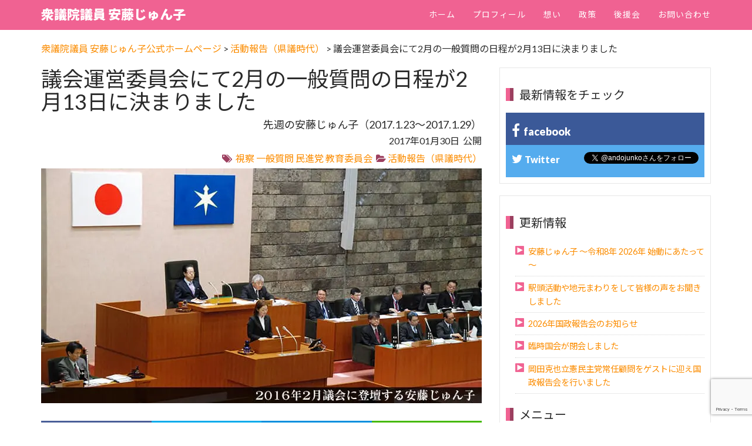

--- FILE ---
content_type: text/html; charset=UTF-8
request_url: https://andojunko.net/activity_report/1375/
body_size: 21888
content:
<!DOCTYPE html >
<head>
<meta charset="utf-8">
<!--[if IE]><meta http-equiv="x-ua-compatible" content="IE=9" /><![endif]-->
<meta name="viewport" content="width=device-width, initial-scale=1">


<link rel="profile" href="http://gmpg.org/xfn/11" />
<link rel="pingback" href="https://andojunko.net/xmlrpc.php" />
<script data-cfasync="false" data-no-defer="1" data-no-minify="1" data-no-optimize="1">var ewww_webp_supported=!1;function check_webp_feature(A,e){var w;e=void 0!==e?e:function(){},ewww_webp_supported?e(ewww_webp_supported):((w=new Image).onload=function(){ewww_webp_supported=0<w.width&&0<w.height,e&&e(ewww_webp_supported)},w.onerror=function(){e&&e(!1)},w.src="data:image/webp;base64,"+{alpha:"UklGRkoAAABXRUJQVlA4WAoAAAAQAAAAAAAAAAAAQUxQSAwAAAARBxAR/Q9ERP8DAABWUDggGAAAABQBAJ0BKgEAAQAAAP4AAA3AAP7mtQAAAA=="}[A])}check_webp_feature("alpha");</script><script data-cfasync="false" data-no-defer="1" data-no-minify="1" data-no-optimize="1">var Arrive=function(c,w){"use strict";if(c.MutationObserver&&"undefined"!=typeof HTMLElement){var r,a=0,u=(r=HTMLElement.prototype.matches||HTMLElement.prototype.webkitMatchesSelector||HTMLElement.prototype.mozMatchesSelector||HTMLElement.prototype.msMatchesSelector,{matchesSelector:function(e,t){return e instanceof HTMLElement&&r.call(e,t)},addMethod:function(e,t,r){var a=e[t];e[t]=function(){return r.length==arguments.length?r.apply(this,arguments):"function"==typeof a?a.apply(this,arguments):void 0}},callCallbacks:function(e,t){t&&t.options.onceOnly&&1==t.firedElems.length&&(e=[e[0]]);for(var r,a=0;r=e[a];a++)r&&r.callback&&r.callback.call(r.elem,r.elem);t&&t.options.onceOnly&&1==t.firedElems.length&&t.me.unbindEventWithSelectorAndCallback.call(t.target,t.selector,t.callback)},checkChildNodesRecursively:function(e,t,r,a){for(var i,n=0;i=e[n];n++)r(i,t,a)&&a.push({callback:t.callback,elem:i}),0<i.childNodes.length&&u.checkChildNodesRecursively(i.childNodes,t,r,a)},mergeArrays:function(e,t){var r,a={};for(r in e)e.hasOwnProperty(r)&&(a[r]=e[r]);for(r in t)t.hasOwnProperty(r)&&(a[r]=t[r]);return a},toElementsArray:function(e){return e=void 0!==e&&("number"!=typeof e.length||e===c)?[e]:e}}),e=(l.prototype.addEvent=function(e,t,r,a){a={target:e,selector:t,options:r,callback:a,firedElems:[]};return this._beforeAdding&&this._beforeAdding(a),this._eventsBucket.push(a),a},l.prototype.removeEvent=function(e){for(var t,r=this._eventsBucket.length-1;t=this._eventsBucket[r];r--)e(t)&&(this._beforeRemoving&&this._beforeRemoving(t),(t=this._eventsBucket.splice(r,1))&&t.length&&(t[0].callback=null))},l.prototype.beforeAdding=function(e){this._beforeAdding=e},l.prototype.beforeRemoving=function(e){this._beforeRemoving=e},l),t=function(i,n){var o=new e,l=this,s={fireOnAttributesModification:!1};return o.beforeAdding(function(t){var e=t.target;e!==c.document&&e!==c||(e=document.getElementsByTagName("html")[0]);var r=new MutationObserver(function(e){n.call(this,e,t)}),a=i(t.options);r.observe(e,a),t.observer=r,t.me=l}),o.beforeRemoving(function(e){e.observer.disconnect()}),this.bindEvent=function(e,t,r){t=u.mergeArrays(s,t);for(var a=u.toElementsArray(this),i=0;i<a.length;i++)o.addEvent(a[i],e,t,r)},this.unbindEvent=function(){var r=u.toElementsArray(this);o.removeEvent(function(e){for(var t=0;t<r.length;t++)if(this===w||e.target===r[t])return!0;return!1})},this.unbindEventWithSelectorOrCallback=function(r){var a=u.toElementsArray(this),i=r,e="function"==typeof r?function(e){for(var t=0;t<a.length;t++)if((this===w||e.target===a[t])&&e.callback===i)return!0;return!1}:function(e){for(var t=0;t<a.length;t++)if((this===w||e.target===a[t])&&e.selector===r)return!0;return!1};o.removeEvent(e)},this.unbindEventWithSelectorAndCallback=function(r,a){var i=u.toElementsArray(this);o.removeEvent(function(e){for(var t=0;t<i.length;t++)if((this===w||e.target===i[t])&&e.selector===r&&e.callback===a)return!0;return!1})},this},i=new function(){var s={fireOnAttributesModification:!1,onceOnly:!1,existing:!1};function n(e,t,r){return!(!u.matchesSelector(e,t.selector)||(e._id===w&&(e._id=a++),-1!=t.firedElems.indexOf(e._id)))&&(t.firedElems.push(e._id),!0)}var c=(i=new t(function(e){var t={attributes:!1,childList:!0,subtree:!0};return e.fireOnAttributesModification&&(t.attributes=!0),t},function(e,i){e.forEach(function(e){var t=e.addedNodes,r=e.target,a=[];null!==t&&0<t.length?u.checkChildNodesRecursively(t,i,n,a):"attributes"===e.type&&n(r,i)&&a.push({callback:i.callback,elem:r}),u.callCallbacks(a,i)})})).bindEvent;return i.bindEvent=function(e,t,r){t=void 0===r?(r=t,s):u.mergeArrays(s,t);var a=u.toElementsArray(this);if(t.existing){for(var i=[],n=0;n<a.length;n++)for(var o=a[n].querySelectorAll(e),l=0;l<o.length;l++)i.push({callback:r,elem:o[l]});if(t.onceOnly&&i.length)return r.call(i[0].elem,i[0].elem);setTimeout(u.callCallbacks,1,i)}c.call(this,e,t,r)},i},o=new function(){var a={};function i(e,t){return u.matchesSelector(e,t.selector)}var n=(o=new t(function(){return{childList:!0,subtree:!0}},function(e,r){e.forEach(function(e){var t=e.removedNodes,e=[];null!==t&&0<t.length&&u.checkChildNodesRecursively(t,r,i,e),u.callCallbacks(e,r)})})).bindEvent;return o.bindEvent=function(e,t,r){t=void 0===r?(r=t,a):u.mergeArrays(a,t),n.call(this,e,t,r)},o};d(HTMLElement.prototype),d(NodeList.prototype),d(HTMLCollection.prototype),d(HTMLDocument.prototype),d(Window.prototype);var n={};return s(i,n,"unbindAllArrive"),s(o,n,"unbindAllLeave"),n}function l(){this._eventsBucket=[],this._beforeAdding=null,this._beforeRemoving=null}function s(e,t,r){u.addMethod(t,r,e.unbindEvent),u.addMethod(t,r,e.unbindEventWithSelectorOrCallback),u.addMethod(t,r,e.unbindEventWithSelectorAndCallback)}function d(e){e.arrive=i.bindEvent,s(i,e,"unbindArrive"),e.leave=o.bindEvent,s(o,e,"unbindLeave")}}(window,void 0),ewww_webp_supported=!1;function check_webp_feature(e,t){var r;ewww_webp_supported?t(ewww_webp_supported):((r=new Image).onload=function(){ewww_webp_supported=0<r.width&&0<r.height,t(ewww_webp_supported)},r.onerror=function(){t(!1)},r.src="data:image/webp;base64,"+{alpha:"UklGRkoAAABXRUJQVlA4WAoAAAAQAAAAAAAAAAAAQUxQSAwAAAARBxAR/Q9ERP8DAABWUDggGAAAABQBAJ0BKgEAAQAAAP4AAA3AAP7mtQAAAA==",animation:"UklGRlIAAABXRUJQVlA4WAoAAAASAAAAAAAAAAAAQU5JTQYAAAD/////AABBTk1GJgAAAAAAAAAAAAAAAAAAAGQAAABWUDhMDQAAAC8AAAAQBxAREYiI/gcA"}[e])}function ewwwLoadImages(e){if(e){for(var t=document.querySelectorAll(".batch-image img, .image-wrapper a, .ngg-pro-masonry-item a, .ngg-galleria-offscreen-seo-wrapper a"),r=0,a=t.length;r<a;r++)ewwwAttr(t[r],"data-src",t[r].getAttribute("data-webp")),ewwwAttr(t[r],"data-thumbnail",t[r].getAttribute("data-webp-thumbnail"));for(var i=document.querySelectorAll("div.woocommerce-product-gallery__image"),r=0,a=i.length;r<a;r++)ewwwAttr(i[r],"data-thumb",i[r].getAttribute("data-webp-thumb"))}for(var n=document.querySelectorAll("video"),r=0,a=n.length;r<a;r++)ewwwAttr(n[r],"poster",e?n[r].getAttribute("data-poster-webp"):n[r].getAttribute("data-poster-image"));for(var o,l=document.querySelectorAll("img.ewww_webp_lazy_load"),r=0,a=l.length;r<a;r++)e&&(ewwwAttr(l[r],"data-lazy-srcset",l[r].getAttribute("data-lazy-srcset-webp")),ewwwAttr(l[r],"data-srcset",l[r].getAttribute("data-srcset-webp")),ewwwAttr(l[r],"data-lazy-src",l[r].getAttribute("data-lazy-src-webp")),ewwwAttr(l[r],"data-src",l[r].getAttribute("data-src-webp")),ewwwAttr(l[r],"data-orig-file",l[r].getAttribute("data-webp-orig-file")),ewwwAttr(l[r],"data-medium-file",l[r].getAttribute("data-webp-medium-file")),ewwwAttr(l[r],"data-large-file",l[r].getAttribute("data-webp-large-file")),null!=(o=l[r].getAttribute("srcset"))&&!1!==o&&o.includes("R0lGOD")&&ewwwAttr(l[r],"src",l[r].getAttribute("data-lazy-src-webp"))),l[r].className=l[r].className.replace(/\bewww_webp_lazy_load\b/,"");for(var s=document.querySelectorAll(".ewww_webp"),r=0,a=s.length;r<a;r++)e?(ewwwAttr(s[r],"srcset",s[r].getAttribute("data-srcset-webp")),ewwwAttr(s[r],"src",s[r].getAttribute("data-src-webp")),ewwwAttr(s[r],"data-orig-file",s[r].getAttribute("data-webp-orig-file")),ewwwAttr(s[r],"data-medium-file",s[r].getAttribute("data-webp-medium-file")),ewwwAttr(s[r],"data-large-file",s[r].getAttribute("data-webp-large-file")),ewwwAttr(s[r],"data-large_image",s[r].getAttribute("data-webp-large_image")),ewwwAttr(s[r],"data-src",s[r].getAttribute("data-webp-src"))):(ewwwAttr(s[r],"srcset",s[r].getAttribute("data-srcset-img")),ewwwAttr(s[r],"src",s[r].getAttribute("data-src-img"))),s[r].className=s[r].className.replace(/\bewww_webp\b/,"ewww_webp_loaded");window.jQuery&&jQuery.fn.isotope&&jQuery.fn.imagesLoaded&&(jQuery(".fusion-posts-container-infinite").imagesLoaded(function(){jQuery(".fusion-posts-container-infinite").hasClass("isotope")&&jQuery(".fusion-posts-container-infinite").isotope()}),jQuery(".fusion-portfolio:not(.fusion-recent-works) .fusion-portfolio-wrapper").imagesLoaded(function(){jQuery(".fusion-portfolio:not(.fusion-recent-works) .fusion-portfolio-wrapper").isotope()}))}function ewwwWebPInit(e){ewwwLoadImages(e),ewwwNggLoadGalleries(e),document.arrive(".ewww_webp",function(){ewwwLoadImages(e)}),document.arrive(".ewww_webp_lazy_load",function(){ewwwLoadImages(e)}),document.arrive("videos",function(){ewwwLoadImages(e)}),"loading"==document.readyState?document.addEventListener("DOMContentLoaded",ewwwJSONParserInit):("undefined"!=typeof galleries&&ewwwNggParseGalleries(e),ewwwWooParseVariations(e))}function ewwwAttr(e,t,r){null!=r&&!1!==r&&e.setAttribute(t,r)}function ewwwJSONParserInit(){"undefined"!=typeof galleries&&check_webp_feature("alpha",ewwwNggParseGalleries),check_webp_feature("alpha",ewwwWooParseVariations)}function ewwwWooParseVariations(e){if(e)for(var t=document.querySelectorAll("form.variations_form"),r=0,a=t.length;r<a;r++){var i=t[r].getAttribute("data-product_variations"),n=!1;try{for(var o in i=JSON.parse(i))void 0!==i[o]&&void 0!==i[o].image&&(void 0!==i[o].image.src_webp&&(i[o].image.src=i[o].image.src_webp,n=!0),void 0!==i[o].image.srcset_webp&&(i[o].image.srcset=i[o].image.srcset_webp,n=!0),void 0!==i[o].image.full_src_webp&&(i[o].image.full_src=i[o].image.full_src_webp,n=!0),void 0!==i[o].image.gallery_thumbnail_src_webp&&(i[o].image.gallery_thumbnail_src=i[o].image.gallery_thumbnail_src_webp,n=!0),void 0!==i[o].image.thumb_src_webp&&(i[o].image.thumb_src=i[o].image.thumb_src_webp,n=!0));n&&ewwwAttr(t[r],"data-product_variations",JSON.stringify(i))}catch(e){}}}function ewwwNggParseGalleries(e){if(e)for(var t in galleries){var r=galleries[t];galleries[t].images_list=ewwwNggParseImageList(r.images_list)}}function ewwwNggLoadGalleries(e){e&&document.addEventListener("ngg.galleria.themeadded",function(e,t){window.ngg_galleria._create_backup=window.ngg_galleria.create,window.ngg_galleria.create=function(e,t){var r=$(e).data("id");return galleries["gallery_"+r].images_list=ewwwNggParseImageList(galleries["gallery_"+r].images_list),window.ngg_galleria._create_backup(e,t)}})}function ewwwNggParseImageList(e){for(var t in e){var r=e[t];if(void 0!==r["image-webp"]&&(e[t].image=r["image-webp"],delete e[t]["image-webp"]),void 0!==r["thumb-webp"]&&(e[t].thumb=r["thumb-webp"],delete e[t]["thumb-webp"]),void 0!==r.full_image_webp&&(e[t].full_image=r.full_image_webp,delete e[t].full_image_webp),void 0!==r.srcsets)for(var a in r.srcsets)nggSrcset=r.srcsets[a],void 0!==r.srcsets[a+"-webp"]&&(e[t].srcsets[a]=r.srcsets[a+"-webp"],delete e[t].srcsets[a+"-webp"]);if(void 0!==r.full_srcsets)for(var i in r.full_srcsets)nggFSrcset=r.full_srcsets[i],void 0!==r.full_srcsets[i+"-webp"]&&(e[t].full_srcsets[i]=r.full_srcsets[i+"-webp"],delete e[t].full_srcsets[i+"-webp"])}return e}check_webp_feature("alpha",ewwwWebPInit);</script>	<style>img:is([sizes="auto" i], [sizes^="auto," i]) { contain-intrinsic-size: 3000px 1500px }</style>
	
		<!-- All in One SEO 4.9.1.1 - aioseo.com -->
		<title>議会運営委員会にて2月の一般質問の日程が2月13日に決まりました | 千葉県議会議員 安藤じゅん子</title>
	<meta name="description" content="先週は議会運営委員会が開催され、2月議会の一般質問の発言順序が確定しました。私、安藤じゅん子は2月13日（月）14時頃から一般質問に登壇することとなりました。また、色覚検査や特別支援クラス通学スクールバスについて視察しました。先進自治体からの学びは深く考えさせられました。" />
	<meta name="robots" content="max-snippet:-1, max-image-preview:large, max-video-preview:-1" />
	<meta name="author" content="ando-admin"/>
	<meta name="keywords" content="視察,一般質問,民進党,教育委員会" />
	<link rel="canonical" href="https://andojunko.net/activity_report/1375/" />
	<meta name="generator" content="All in One SEO (AIOSEO) 4.9.1.1" />
		<meta property="og:locale" content="ja_JP" />
		<meta property="og:site_name" content="千葉県議会議員 安藤じゅん子（松戸市選出）公式ホームページ" />
		<meta property="og:type" content="activity" />
		<meta property="og:title" content="議会運営委員会にて2月の一般質問の日程が2月13日に決まりました | 千葉県議会議員 安藤じゅん子" />
		<meta property="og:description" content="先週は議会運営委員会が開催され、2月議会の一般質問の発言順序が確定しました。私、安藤じゅん子は2月13日（月）14時頃から一般質問に登壇することとなりました。また、色覚検査や特別支援クラス通学スクールバスについて視察しました。先進自治体からの学びは深く考えさせられました。" />
		<meta property="og:url" content="https://andojunko.net/activity_report/1375/" />
		<meta property="fb:app_id" content="279336872208705" />
		<meta property="og:image" content="https://andojunko.net/wp-content/uploads/2017/01/2016_02gikai-min.jpg" />
		<meta property="og:image:secure_url" content="https://andojunko.net/wp-content/uploads/2017/01/2016_02gikai-min.jpg" />
		<meta property="og:image:width" content="750" />
		<meta property="og:image:height" content="400" />
		<meta name="twitter:card" content="summary" />
		<meta name="twitter:site" content="@andojunko" />
		<meta name="twitter:title" content="議会運営委員会にて2月の一般質問の日程が2月13日に決まりました | 千葉県議会議員 安藤じゅん子" />
		<meta name="twitter:description" content="先週は議会運営委員会が開催され、2月議会の一般質問の発言順序が確定しました。私、安藤じゅん子は2月13日（月）14時頃から一般質問に登壇することとなりました。また、色覚検査や特別支援クラス通学スクールバスについて視察しました。先進自治体からの学びは深く考えさせられました。" />
		<meta name="twitter:creator" content="@andojunko" />
		<meta name="twitter:image" content="https://andojunko.net/wp-content/uploads/2017/01/2016_02gikai-min.jpg" />
		<script type="application/ld+json" class="aioseo-schema">
			{"@context":"https:\/\/schema.org","@graph":[{"@type":"Article","@id":"https:\/\/andojunko.net\/activity_report\/1375\/#article","name":"\u8b70\u4f1a\u904b\u55b6\u59d4\u54e1\u4f1a\u306b\u30662\u6708\u306e\u4e00\u822c\u8cea\u554f\u306e\u65e5\u7a0b\u304c2\u670813\u65e5\u306b\u6c7a\u307e\u308a\u307e\u3057\u305f | \u5343\u8449\u770c\u8b70\u4f1a\u8b70\u54e1 \u5b89\u85e4\u3058\u3085\u3093\u5b50","headline":"\u8b70\u4f1a\u904b\u55b6\u59d4\u54e1\u4f1a\u306b\u30662\u6708\u306e\u4e00\u822c\u8cea\u554f\u306e\u65e5\u7a0b\u304c2\u670813\u65e5\u306b\u6c7a\u307e\u308a\u307e\u3057\u305f","author":{"@id":"https:\/\/andojunko.net\/author\/ando-admin\/#author"},"publisher":{"@id":"https:\/\/andojunko.net\/#person"},"image":{"@type":"ImageObject","url":"https:\/\/andojunko.net\/wp-content\/uploads\/2017\/01\/2016_02gikai-min.jpg","width":750,"height":400},"datePublished":"2017-01-30T15:31:23+09:00","dateModified":"2017-01-30T15:58:16+09:00","inLanguage":"ja","mainEntityOfPage":{"@id":"https:\/\/andojunko.net\/activity_report\/1375\/#webpage"},"isPartOf":{"@id":"https:\/\/andojunko.net\/activity_report\/1375\/#webpage"},"articleSection":"\u6d3b\u52d5\u5831\u544a\uff08\u770c\u8b70\u6642\u4ee3\uff09, \u8996\u5bdf, \u4e00\u822c\u8cea\u554f, \u6c11\u9032\u515a, \u6559\u80b2\u59d4\u54e1\u4f1a"},{"@type":"BreadcrumbList","@id":"https:\/\/andojunko.net\/activity_report\/1375\/#breadcrumblist","itemListElement":[{"@type":"ListItem","@id":"https:\/\/andojunko.net#listItem","position":1,"name":"Home","item":"https:\/\/andojunko.net","nextItem":{"@type":"ListItem","@id":"https:\/\/andojunko.net\/category\/activity_report\/#listItem","name":"\u6d3b\u52d5\u5831\u544a\uff08\u770c\u8b70\u6642\u4ee3\uff09"}},{"@type":"ListItem","@id":"https:\/\/andojunko.net\/category\/activity_report\/#listItem","position":2,"name":"\u6d3b\u52d5\u5831\u544a\uff08\u770c\u8b70\u6642\u4ee3\uff09","item":"https:\/\/andojunko.net\/category\/activity_report\/","nextItem":{"@type":"ListItem","@id":"https:\/\/andojunko.net\/activity_report\/1375\/#listItem","name":"\u8b70\u4f1a\u904b\u55b6\u59d4\u54e1\u4f1a\u306b\u30662\u6708\u306e\u4e00\u822c\u8cea\u554f\u306e\u65e5\u7a0b\u304c2\u670813\u65e5\u306b\u6c7a\u307e\u308a\u307e\u3057\u305f"},"previousItem":{"@type":"ListItem","@id":"https:\/\/andojunko.net#listItem","name":"Home"}},{"@type":"ListItem","@id":"https:\/\/andojunko.net\/activity_report\/1375\/#listItem","position":3,"name":"\u8b70\u4f1a\u904b\u55b6\u59d4\u54e1\u4f1a\u306b\u30662\u6708\u306e\u4e00\u822c\u8cea\u554f\u306e\u65e5\u7a0b\u304c2\u670813\u65e5\u306b\u6c7a\u307e\u308a\u307e\u3057\u305f","previousItem":{"@type":"ListItem","@id":"https:\/\/andojunko.net\/category\/activity_report\/#listItem","name":"\u6d3b\u52d5\u5831\u544a\uff08\u770c\u8b70\u6642\u4ee3\uff09"}}]},{"@type":"Person","@id":"https:\/\/andojunko.net\/#person","name":"ando-admin","image":{"@type":"ImageObject","@id":"https:\/\/andojunko.net\/activity_report\/1375\/#personImage","url":"https:\/\/secure.gravatar.com\/avatar\/685eecc0613ff636644a761774d67a19?s=96&d=mm&r=g","width":96,"height":96,"caption":"ando-admin"}},{"@type":"Person","@id":"https:\/\/andojunko.net\/author\/ando-admin\/#author","url":"https:\/\/andojunko.net\/author\/ando-admin\/","name":"ando-admin","image":{"@type":"ImageObject","@id":"https:\/\/andojunko.net\/activity_report\/1375\/#authorImage","url":"https:\/\/secure.gravatar.com\/avatar\/685eecc0613ff636644a761774d67a19?s=96&d=mm&r=g","width":96,"height":96,"caption":"ando-admin"}},{"@type":"WebPage","@id":"https:\/\/andojunko.net\/activity_report\/1375\/#webpage","url":"https:\/\/andojunko.net\/activity_report\/1375\/","name":"\u8b70\u4f1a\u904b\u55b6\u59d4\u54e1\u4f1a\u306b\u30662\u6708\u306e\u4e00\u822c\u8cea\u554f\u306e\u65e5\u7a0b\u304c2\u670813\u65e5\u306b\u6c7a\u307e\u308a\u307e\u3057\u305f | \u5343\u8449\u770c\u8b70\u4f1a\u8b70\u54e1 \u5b89\u85e4\u3058\u3085\u3093\u5b50","description":"\u5148\u9031\u306f\u8b70\u4f1a\u904b\u55b6\u59d4\u54e1\u4f1a\u304c\u958b\u50ac\u3055\u308c\u30012\u6708\u8b70\u4f1a\u306e\u4e00\u822c\u8cea\u554f\u306e\u767a\u8a00\u9806\u5e8f\u304c\u78ba\u5b9a\u3057\u307e\u3057\u305f\u3002\u79c1\u3001\u5b89\u85e4\u3058\u3085\u3093\u5b50\u306f2\u670813\u65e5\uff08\u6708\uff0914\u6642\u9803\u304b\u3089\u4e00\u822c\u8cea\u554f\u306b\u767b\u58c7\u3059\u308b\u3053\u3068\u3068\u306a\u308a\u307e\u3057\u305f\u3002\u307e\u305f\u3001\u8272\u899a\u691c\u67fb\u3084\u7279\u5225\u652f\u63f4\u30af\u30e9\u30b9\u901a\u5b66\u30b9\u30af\u30fc\u30eb\u30d0\u30b9\u306b\u3064\u3044\u3066\u8996\u5bdf\u3057\u307e\u3057\u305f\u3002\u5148\u9032\u81ea\u6cbb\u4f53\u304b\u3089\u306e\u5b66\u3073\u306f\u6df1\u304f\u8003\u3048\u3055\u305b\u3089\u308c\u307e\u3057\u305f\u3002","inLanguage":"ja","isPartOf":{"@id":"https:\/\/andojunko.net\/#website"},"breadcrumb":{"@id":"https:\/\/andojunko.net\/activity_report\/1375\/#breadcrumblist"},"author":{"@id":"https:\/\/andojunko.net\/author\/ando-admin\/#author"},"creator":{"@id":"https:\/\/andojunko.net\/author\/ando-admin\/#author"},"image":{"@type":"ImageObject","url":"https:\/\/andojunko.net\/wp-content\/uploads\/2017\/01\/2016_02gikai-min.jpg","@id":"https:\/\/andojunko.net\/activity_report\/1375\/#mainImage","width":750,"height":400},"primaryImageOfPage":{"@id":"https:\/\/andojunko.net\/activity_report\/1375\/#mainImage"},"datePublished":"2017-01-30T15:31:23+09:00","dateModified":"2017-01-30T15:58:16+09:00"},{"@type":"WebSite","@id":"https:\/\/andojunko.net\/#website","url":"https:\/\/andojunko.net\/","name":"\u8846\u8b70\u9662\u8b70\u54e1 \u5b89\u85e4\u3058\u3085\u3093\u5b50\u516c\u5f0f\u30db\u30fc\u30e0\u30da\u30fc\u30b8","description":"\u8846\u8b70\u9662\u8b70\u54e1\uff08\u5343\u84496\u533a \uff09\u9078\u51fa \u5b89\u85e4\u3058\u3085\u3093\u5b50\uff08\u7acb\u61b2\u6c11\u4e3b\u515a\uff09\u3067\u3059\u3002\u5e02\u8b701\u671f\u3001\u770c\u8b703\u671f\u306e\u7d4c\u9a13\u3092\u6d3b\u304b\u3057\u3001\u5730\u57df\u306e\u58f0\u3092\u56fd\u653f\u3078\u5c4a\u3051\u3001\u307e\u3063\u3068\u3046\u306a\u653f\u6cbb\u3092\u53d6\u308a\u623b\u3057\u307e\u3059","inLanguage":"ja","publisher":{"@id":"https:\/\/andojunko.net\/#person"}}]}
		</script>
		<!-- All in One SEO -->

<link rel='stylesheet' id='wp-block-library-css' href='https://andojunko.net/wp-includes/css/dist/block-library/style.min.css?ver=6.7.4' type='text/css' media='all' />
<link rel='stylesheet' id='aioseo/css/src/vue/standalone/blocks/table-of-contents/global.scss-css' href='https://andojunko.net/wp-content/plugins/all-in-one-seo-pack/dist/Lite/assets/css/table-of-contents/global.e90f6d47.css?ver=4.9.1.1' type='text/css' media='all' />
<style id='classic-theme-styles-inline-css' type='text/css'>
/*! This file is auto-generated */
.wp-block-button__link{color:#fff;background-color:#32373c;border-radius:9999px;box-shadow:none;text-decoration:none;padding:calc(.667em + 2px) calc(1.333em + 2px);font-size:1.125em}.wp-block-file__button{background:#32373c;color:#fff;text-decoration:none}
</style>
<style id='global-styles-inline-css' type='text/css'>
:root{--wp--preset--aspect-ratio--square: 1;--wp--preset--aspect-ratio--4-3: 4/3;--wp--preset--aspect-ratio--3-4: 3/4;--wp--preset--aspect-ratio--3-2: 3/2;--wp--preset--aspect-ratio--2-3: 2/3;--wp--preset--aspect-ratio--16-9: 16/9;--wp--preset--aspect-ratio--9-16: 9/16;--wp--preset--color--black: #000000;--wp--preset--color--cyan-bluish-gray: #abb8c3;--wp--preset--color--white: #ffffff;--wp--preset--color--pale-pink: #f78da7;--wp--preset--color--vivid-red: #cf2e2e;--wp--preset--color--luminous-vivid-orange: #ff6900;--wp--preset--color--luminous-vivid-amber: #fcb900;--wp--preset--color--light-green-cyan: #7bdcb5;--wp--preset--color--vivid-green-cyan: #00d084;--wp--preset--color--pale-cyan-blue: #8ed1fc;--wp--preset--color--vivid-cyan-blue: #0693e3;--wp--preset--color--vivid-purple: #9b51e0;--wp--preset--gradient--vivid-cyan-blue-to-vivid-purple: linear-gradient(135deg,rgba(6,147,227,1) 0%,rgb(155,81,224) 100%);--wp--preset--gradient--light-green-cyan-to-vivid-green-cyan: linear-gradient(135deg,rgb(122,220,180) 0%,rgb(0,208,130) 100%);--wp--preset--gradient--luminous-vivid-amber-to-luminous-vivid-orange: linear-gradient(135deg,rgba(252,185,0,1) 0%,rgba(255,105,0,1) 100%);--wp--preset--gradient--luminous-vivid-orange-to-vivid-red: linear-gradient(135deg,rgba(255,105,0,1) 0%,rgb(207,46,46) 100%);--wp--preset--gradient--very-light-gray-to-cyan-bluish-gray: linear-gradient(135deg,rgb(238,238,238) 0%,rgb(169,184,195) 100%);--wp--preset--gradient--cool-to-warm-spectrum: linear-gradient(135deg,rgb(74,234,220) 0%,rgb(151,120,209) 20%,rgb(207,42,186) 40%,rgb(238,44,130) 60%,rgb(251,105,98) 80%,rgb(254,248,76) 100%);--wp--preset--gradient--blush-light-purple: linear-gradient(135deg,rgb(255,206,236) 0%,rgb(152,150,240) 100%);--wp--preset--gradient--blush-bordeaux: linear-gradient(135deg,rgb(254,205,165) 0%,rgb(254,45,45) 50%,rgb(107,0,62) 100%);--wp--preset--gradient--luminous-dusk: linear-gradient(135deg,rgb(255,203,112) 0%,rgb(199,81,192) 50%,rgb(65,88,208) 100%);--wp--preset--gradient--pale-ocean: linear-gradient(135deg,rgb(255,245,203) 0%,rgb(182,227,212) 50%,rgb(51,167,181) 100%);--wp--preset--gradient--electric-grass: linear-gradient(135deg,rgb(202,248,128) 0%,rgb(113,206,126) 100%);--wp--preset--gradient--midnight: linear-gradient(135deg,rgb(2,3,129) 0%,rgb(40,116,252) 100%);--wp--preset--font-size--small: 13px;--wp--preset--font-size--medium: 20px;--wp--preset--font-size--large: 36px;--wp--preset--font-size--x-large: 42px;--wp--preset--spacing--20: 0.44rem;--wp--preset--spacing--30: 0.67rem;--wp--preset--spacing--40: 1rem;--wp--preset--spacing--50: 1.5rem;--wp--preset--spacing--60: 2.25rem;--wp--preset--spacing--70: 3.38rem;--wp--preset--spacing--80: 5.06rem;--wp--preset--shadow--natural: 6px 6px 9px rgba(0, 0, 0, 0.2);--wp--preset--shadow--deep: 12px 12px 50px rgba(0, 0, 0, 0.4);--wp--preset--shadow--sharp: 6px 6px 0px rgba(0, 0, 0, 0.2);--wp--preset--shadow--outlined: 6px 6px 0px -3px rgba(255, 255, 255, 1), 6px 6px rgba(0, 0, 0, 1);--wp--preset--shadow--crisp: 6px 6px 0px rgba(0, 0, 0, 1);}:where(.is-layout-flex){gap: 0.5em;}:where(.is-layout-grid){gap: 0.5em;}body .is-layout-flex{display: flex;}.is-layout-flex{flex-wrap: wrap;align-items: center;}.is-layout-flex > :is(*, div){margin: 0;}body .is-layout-grid{display: grid;}.is-layout-grid > :is(*, div){margin: 0;}:where(.wp-block-columns.is-layout-flex){gap: 2em;}:where(.wp-block-columns.is-layout-grid){gap: 2em;}:where(.wp-block-post-template.is-layout-flex){gap: 1.25em;}:where(.wp-block-post-template.is-layout-grid){gap: 1.25em;}.has-black-color{color: var(--wp--preset--color--black) !important;}.has-cyan-bluish-gray-color{color: var(--wp--preset--color--cyan-bluish-gray) !important;}.has-white-color{color: var(--wp--preset--color--white) !important;}.has-pale-pink-color{color: var(--wp--preset--color--pale-pink) !important;}.has-vivid-red-color{color: var(--wp--preset--color--vivid-red) !important;}.has-luminous-vivid-orange-color{color: var(--wp--preset--color--luminous-vivid-orange) !important;}.has-luminous-vivid-amber-color{color: var(--wp--preset--color--luminous-vivid-amber) !important;}.has-light-green-cyan-color{color: var(--wp--preset--color--light-green-cyan) !important;}.has-vivid-green-cyan-color{color: var(--wp--preset--color--vivid-green-cyan) !important;}.has-pale-cyan-blue-color{color: var(--wp--preset--color--pale-cyan-blue) !important;}.has-vivid-cyan-blue-color{color: var(--wp--preset--color--vivid-cyan-blue) !important;}.has-vivid-purple-color{color: var(--wp--preset--color--vivid-purple) !important;}.has-black-background-color{background-color: var(--wp--preset--color--black) !important;}.has-cyan-bluish-gray-background-color{background-color: var(--wp--preset--color--cyan-bluish-gray) !important;}.has-white-background-color{background-color: var(--wp--preset--color--white) !important;}.has-pale-pink-background-color{background-color: var(--wp--preset--color--pale-pink) !important;}.has-vivid-red-background-color{background-color: var(--wp--preset--color--vivid-red) !important;}.has-luminous-vivid-orange-background-color{background-color: var(--wp--preset--color--luminous-vivid-orange) !important;}.has-luminous-vivid-amber-background-color{background-color: var(--wp--preset--color--luminous-vivid-amber) !important;}.has-light-green-cyan-background-color{background-color: var(--wp--preset--color--light-green-cyan) !important;}.has-vivid-green-cyan-background-color{background-color: var(--wp--preset--color--vivid-green-cyan) !important;}.has-pale-cyan-blue-background-color{background-color: var(--wp--preset--color--pale-cyan-blue) !important;}.has-vivid-cyan-blue-background-color{background-color: var(--wp--preset--color--vivid-cyan-blue) !important;}.has-vivid-purple-background-color{background-color: var(--wp--preset--color--vivid-purple) !important;}.has-black-border-color{border-color: var(--wp--preset--color--black) !important;}.has-cyan-bluish-gray-border-color{border-color: var(--wp--preset--color--cyan-bluish-gray) !important;}.has-white-border-color{border-color: var(--wp--preset--color--white) !important;}.has-pale-pink-border-color{border-color: var(--wp--preset--color--pale-pink) !important;}.has-vivid-red-border-color{border-color: var(--wp--preset--color--vivid-red) !important;}.has-luminous-vivid-orange-border-color{border-color: var(--wp--preset--color--luminous-vivid-orange) !important;}.has-luminous-vivid-amber-border-color{border-color: var(--wp--preset--color--luminous-vivid-amber) !important;}.has-light-green-cyan-border-color{border-color: var(--wp--preset--color--light-green-cyan) !important;}.has-vivid-green-cyan-border-color{border-color: var(--wp--preset--color--vivid-green-cyan) !important;}.has-pale-cyan-blue-border-color{border-color: var(--wp--preset--color--pale-cyan-blue) !important;}.has-vivid-cyan-blue-border-color{border-color: var(--wp--preset--color--vivid-cyan-blue) !important;}.has-vivid-purple-border-color{border-color: var(--wp--preset--color--vivid-purple) !important;}.has-vivid-cyan-blue-to-vivid-purple-gradient-background{background: var(--wp--preset--gradient--vivid-cyan-blue-to-vivid-purple) !important;}.has-light-green-cyan-to-vivid-green-cyan-gradient-background{background: var(--wp--preset--gradient--light-green-cyan-to-vivid-green-cyan) !important;}.has-luminous-vivid-amber-to-luminous-vivid-orange-gradient-background{background: var(--wp--preset--gradient--luminous-vivid-amber-to-luminous-vivid-orange) !important;}.has-luminous-vivid-orange-to-vivid-red-gradient-background{background: var(--wp--preset--gradient--luminous-vivid-orange-to-vivid-red) !important;}.has-very-light-gray-to-cyan-bluish-gray-gradient-background{background: var(--wp--preset--gradient--very-light-gray-to-cyan-bluish-gray) !important;}.has-cool-to-warm-spectrum-gradient-background{background: var(--wp--preset--gradient--cool-to-warm-spectrum) !important;}.has-blush-light-purple-gradient-background{background: var(--wp--preset--gradient--blush-light-purple) !important;}.has-blush-bordeaux-gradient-background{background: var(--wp--preset--gradient--blush-bordeaux) !important;}.has-luminous-dusk-gradient-background{background: var(--wp--preset--gradient--luminous-dusk) !important;}.has-pale-ocean-gradient-background{background: var(--wp--preset--gradient--pale-ocean) !important;}.has-electric-grass-gradient-background{background: var(--wp--preset--gradient--electric-grass) !important;}.has-midnight-gradient-background{background: var(--wp--preset--gradient--midnight) !important;}.has-small-font-size{font-size: var(--wp--preset--font-size--small) !important;}.has-medium-font-size{font-size: var(--wp--preset--font-size--medium) !important;}.has-large-font-size{font-size: var(--wp--preset--font-size--large) !important;}.has-x-large-font-size{font-size: var(--wp--preset--font-size--x-large) !important;}
:where(.wp-block-post-template.is-layout-flex){gap: 1.25em;}:where(.wp-block-post-template.is-layout-grid){gap: 1.25em;}
:where(.wp-block-columns.is-layout-flex){gap: 2em;}:where(.wp-block-columns.is-layout-grid){gap: 2em;}
:root :where(.wp-block-pullquote){font-size: 1.5em;line-height: 1.6;}
</style>
<link rel='stylesheet' id='contact-form-7-css' href='https://andojunko.net/wp-content/plugins/contact-form-7/includes/css/styles.css?ver=6.1.4' type='text/css' media='all' />
<link rel='stylesheet' id='bootstrap-css-css' href='https://andojunko.net/wp-content/themes/ando-wp0910/lib/css/bootstrap.min.css?ver=6.7.4' type='text/css' media='all' />
<link rel='stylesheet' id='cf7cf-style-css' href='https://andojunko.net/wp-content/plugins/cf7-conditional-fields/style.css?ver=2.6.7' type='text/css' media='all' />
<script type="text/javascript" src="https://andojunko.net/wp-includes/js/jquery/jquery.min.js?ver=3.7.1" id="jquery-core-js"></script>
<script type="text/javascript" src="https://andojunko.net/wp-includes/js/jquery/jquery-migrate.min.js?ver=3.4.1" id="jquery-migrate-js"></script>
<style type="text/css"></style>
<!-- BEGIN: WP Social Bookmarking Light HEAD --><script>
    (function (d, s, id) {
        var js, fjs = d.getElementsByTagName(s)[0];
        if (d.getElementById(id)) return;
        js = d.createElement(s);
        js.id = id;
        js.src = "//connect.facebook.net/en_US/sdk.js#xfbml=1&version=v2.7";
        fjs.parentNode.insertBefore(js, fjs);
    }(document, 'script', 'facebook-jssdk'));
</script>
<style type="text/css">.wp_social_bookmarking_light{
    border: 0 !important;
    padding: 10px 0 20px 0 !important;
    margin: 0 !important;
}
.wp_social_bookmarking_light div{
    float: left !important;
    border: 0 !important;
    padding: 0 !important;
    margin: 0 5px 0px 0 !important;
    min-height: 30px !important;
    line-height: 18px !important;
    text-indent: 0 !important;
}
.wp_social_bookmarking_light img{
    border: 0 !important;
    padding: 0;
    margin: 0;
    vertical-align: top !important;
}
.wp_social_bookmarking_light_clear{
    clear: both !important;
}
#fb-root{
    display: none;
}
.wsbl_twitter{
    width: 100px;
}
.wsbl_facebook_like iframe{
    max-width: none !important;
}
.wsbl_facebook_share {
background: #4a5F98;
}
.wsbl_facebook_share .fb_iframe_widget {
 margin: 11px 60px;
}
</style>
<!-- END: WP Social Bookmarking Light HEAD -->
<noscript><style>.lazyload[data-src]{display:none !important;}</style></noscript><style>.lazyload{background-image:none !important;}.lazyload:before{background-image:none !important;}</style><style>.wp-block-gallery.is-cropped .blocks-gallery-item picture{height:100%;width:100%;}</style><link rel="icon" href="https://andojunko.net/wp-content/uploads/2020/06/cropped-icon-32x32.png" sizes="32x32" />
<link rel="icon" href="https://andojunko.net/wp-content/uploads/2020/06/cropped-icon-192x192.png" sizes="192x192" />
<link rel="apple-touch-icon" href="https://andojunko.net/wp-content/uploads/2020/06/cropped-icon-180x180.png" />
<meta name="msapplication-TileImage" content="https://andojunko.net/wp-content/uploads/2020/06/cropped-icon-270x270.png" />
<!-- Bootstrap -->
<link rel="stylesheet" type="text/css"  href="https://andojunko.net/wp-content/themes/ando-wp0910/lib/css/bootstrap.css">
<link rel="stylesheet" type="text/css" href="https://andojunko.net/wp-content/themes/ando-wp0910/lib/fonts/font-awesome/css/font-awesome.min.css">

<!-- Slider
    ================================================== -->
<link href="https://andojunko.net/wp-content/themes/ando-wp0910/lib/css/jquery.bxslider.css" rel="stylesheet">

<!-- Stylesheet
    ================================================== -->
<link rel="stylesheet" type="text/css"  href="https://andojunko.net/wp-content/themes/ando-wp0910/lib/css/style.css?20161221">
<!-- HTML5 shim and Respond.js for IE8 support of HTML5 elements and media queries -->
<!-- WARNING: Respond.js doesn't work if you view the page via file:// -->
<!--[if lt IE 9]>
      <script src="https://oss.maxcdn.com/html5shiv/3.7.2/html5shiv.min.js"></script>
      <script src="https://oss.maxcdn.com/respond/1.4.2/respond.min.js"></script>
    <![endif]-->
<style>
.right-contents .fb_iframe_widget_lift {
		right:0;
		width: 300px;
}
.top-btn {
  left: 0;
  right: 0;
  bottom: 20px;
  margin: auto;
  width: calc(50% - 313px);
  position:absolute;
  z-index:999;
}
.top-btn .btn {
  background: rgba(255,255,255,.75);
}
</style>

</head>
<body class="post-template-default single single-post postid-1375 single-format-standard"><script>
  window.fbAsyncInit = function() {
    FB.init({
      appId      : '279336872208705',
      xfbml      : true,
      version    : 'v2.8'
    });
  };

  (function(d, s, id){
     var js, fjs = d.getElementsByTagName(s)[0];
     if (d.getElementById(id)) {return;}
     js = d.createElement(s); js.id = id;
     js.src = "//connect.facebook.net/en_US/sdk.js";
     fjs.parentNode.insertBefore(js, fjs);
   }(document, 'script', 'facebook-jssdk'));
</script>
<!-- Global site tag (gtag.js) - Google Analytics -->
<script async src="https://www.googletagmanager.com/gtag/js?id=G-C11SQECH8E"></script>
<script>
  window.dataLayer = window.dataLayer || [];
  function gtag(){dataLayer.push(arguments);}
  gtag('js', new Date());

  gtag('config', 'G-C11SQECH8E');
</script>
<header>
<!-- Navigation ==========================================-->
	<nav id="tf-menu" class="navbar navbar-default navbar-fixed-top">
		<div class="container"> 
			<!-- Brand and toggle get grouped for better mobile display -->
			<div class="navbar-header">
				<button type="button" class="navbar-toggle collapsed" data-toggle="collapse" data-target="#bs-example-navbar-collapse-1"> <span class="sr-only">Toggle navigation</span> <span class="icon-bar"></span> <span class="icon-bar"></span> <span class="icon-bar"></span> </button>
				<h1><a class="navbar-brand" href="/">衆議院議員 安藤じゅん子</a></h1></div>
			<!-- Collect the nav links, forms, and other content for toggling -->
			<div class="collapse navbar-collapse" id="bs-example-navbar-collapse-1">
				<ul class="nav navbar-nav navbar-right">
					<li><a href="/" class="page-scroll">ホーム</a></li>
					<li><a href="/profile/" class="page-scroll">プロフィール</a></li>
					<li><a href="/ideal/" class="page-scroll">想い</a></li>
					<li><a href="/election2024/" class="page-scroll">政策</a></li>
					<li><a href="/supporters/" class="page-scroll">後援会</a></li>
					<li><a href="https://www.say-kurabe.jp/contact/ando_junko_form01" target="_blank" class="page-scroll">お問い合わせ</a></li>
				</ul>
			</div>
			<!-- /.navbar-collapse --> 
		</div>
		<!-- /.container-fluid --> 
	</nav>
	<section class="slid-area text-center" id="tf-top"> 
			</section>
</header><section>
	<div class="container">
		<div class="row">
			<div class="col-md-12 breadcrumbs mt20">
					<!-- Breadcrumb NavXT 7.5.0 -->
<span property="itemListElement" typeof="ListItem"><a property="item" typeof="WebPage" title="衆議院議員 安藤じゅん子公式ホームページへ移動する" href="https://andojunko.net" class="home" ><span property="name">衆議院議員 安藤じゅん子公式ホームページ</span></a><meta property="position" content="1"></span> &gt; <span property="itemListElement" typeof="ListItem"><a property="item" typeof="WebPage" title="Go to the 活動報告（県議時代） カテゴリー archives." href="https://andojunko.net/category/activity_report/" class="taxonomy category" ><span property="name">活動報告（県議時代）</span></a><meta property="position" content="2"></span> &gt; <span property="itemListElement" typeof="ListItem"><span property="name" class="post post-post current-item">議会運営委員会にて2月の一般質問の日程が2月13日に決まりました</span><meta property="url" content="https://andojunko.net/activity_report/1375/"><meta property="position" content="3"></span>				</div>
		</div>
	</div>
</section>
<section class="main-box">
	<div class="container">
		<div class="row">
			<div class="col-md-8 main-contents">
			<article class="pb30 clearfix post_article">
														<h1>議会運営委員会にて2月の一般質問の日程が2月13日に決まりました</h1>
					<h2 class="sub_title">先週の安藤じゅん子（2017.1.23～2017.1.29）</h2>					<p class="date text-right">2017年01月30日&nbsp;&nbsp;公開</p>
					<p class="category text-right"><i class="fa fa-tags red"></i>&nbsp;&nbsp;<a href="https://andojunko.net/tag/%e8%a6%96%e5%af%9f/" rel="tag">視察</a>&nbsp;<a href="https://andojunko.net/tag/%e4%b8%80%e8%88%ac%e8%b3%aa%e5%95%8f/" rel="tag">一般質問</a>&nbsp;<a href="https://andojunko.net/tag/%e6%b0%91%e9%80%b2%e5%85%9a/" rel="tag">民進党</a>&nbsp;<a href="https://andojunko.net/tag/%e6%95%99%e8%82%b2%e5%a7%94%e5%93%a1%e4%bc%9a/" rel="tag">教育委員会</a>&nbsp;&nbsp;<i class="fa fa-folder-open red"></i>&nbsp;<a href="https://andojunko.net/category/activity_report/" rel="category tag">活動報告（県議時代）</a>							</p>
				<div class="thumbnailArea mb20">
					<picture><source  sizes='(max-width: 750px) 100vw, 750px' type="image/webp" data-srcset="https://andojunko.net/wp-content/uploads/2017/01/2016_02gikai-min.jpg.webp 750w, https://andojunko.net/wp-content/uploads/2017/01/2016_02gikai-min-300x160.jpg.webp 300w"><img width="750" height="400" src="[data-uri]" class="attachment-full size-full wp-post-image lazyload" alt="" decoding="async" fetchpriority="high"   data-eio="p" data-src="https://andojunko.net/wp-content/uploads/2017/01/2016_02gikai-min.jpg" data-srcset="https://andojunko.net/wp-content/uploads/2017/01/2016_02gikai-min.jpg 750w, https://andojunko.net/wp-content/uploads/2017/01/2016_02gikai-min-300x160.jpg 300w" data-sizes="auto" data-eio-rwidth="750" data-eio-rheight="400" /></picture><noscript><img width="750" height="400" src="https://andojunko.net/wp-content/uploads/2017/01/2016_02gikai-min.jpg" class="attachment-full size-full wp-post-image" alt="" decoding="async" fetchpriority="high" srcset="https://andojunko.net/wp-content/uploads/2017/01/2016_02gikai-min.jpg 750w, https://andojunko.net/wp-content/uploads/2017/01/2016_02gikai-min-300x160.jpg 300w" sizes="(max-width: 750px) 100vw, 750px" data-eio="l" /></noscript>				</div>
				<div class='wp_social_bookmarking_light'>        <div class="wsbl_facebook_share"><div id="fb-root"></div><fb:share-button href="https://andojunko.net/activity_report/1375/" width="100" type="button_count" ></fb:share-button></div>        <div class="wsbl_twitter"><a href="https://twitter.com/share" class="twitter-share-button" data-url="https://andojunko.net/activity_report/1375/" data-text="議会運営委員会にて2月の一般質問の日程が2月13日に決まりました" data-via="@andojunko" data-lang="ja">Tweet</a></div>        <div class="wsbl_hatena_button"><a href="//b.hatena.ne.jp/entry/https://andojunko.net/activity_report/1375/" class="hatena-bookmark-button" data-hatena-bookmark-title="議会運営委員会にて2月の一般質問の日程が2月13日に決まりました" data-hatena-bookmark-layout="standard-noballoon" title="このエントリーをはてなブックマークに追加"> <img decoding="async" src="[data-uri]" alt="このエントリーをはてなブックマークに追加" width="20" height="20" style="border: none;" data-src="//b.hatena.ne.jp/images/entry-button/button-only@2x.png" class="lazyload" data-eio-rwidth="20" data-eio-rheight="20" /><noscript><img decoding="async" src="//b.hatena.ne.jp/images/entry-button/button-only@2x.png" alt="このエントリーをはてなブックマークに追加" width="20" height="20" style="border: none;" data-eio="l" /></noscript></a><script type="text/javascript" src="//b.hatena.ne.jp/js/bookmark_button.js" charset="utf-8" async="async"></script></div>        <div class="wsbl_line"><a href='http://line.me/R/msg/text/?%E8%AD%B0%E4%BC%9A%E9%81%8B%E5%96%B6%E5%A7%94%E5%93%A1%E4%BC%9A%E3%81%AB%E3%81%A62%E6%9C%88%E3%81%AE%E4%B8%80%E8%88%AC%E8%B3%AA%E5%95%8F%E3%81%AE%E6%97%A5%E7%A8%8B%E3%81%8C2%E6%9C%8813%E6%97%A5%E3%81%AB%E6%B1%BA%E3%81%BE%E3%82%8A%E3%81%BE%E3%81%97%E3%81%9F%0D%0Ahttps%3A%2F%2Fandojunko.net%2Factivity_report%2F1375%2F' title='LINEで送る' rel=nofollow class='wp_social_bookmarking_light_a' ><img src="[data-uri]" alt='LINEで送る' title='LINEで送る' width='88' height='20' class="wp_social_bookmarking_light_img lazyload" data-src="https://andojunko.net/wp-content/plugins/wp-social-bookmarking-light/public/images/line88x20.png" decoding="async" data-eio-rwidth="176" data-eio-rheight="40" /><noscript><img src='https://andojunko.net/wp-content/plugins/wp-social-bookmarking-light/public/images/line88x20.png' alt='LINEで送る' title='LINEで送る' width='88' height='20' class='wp_social_bookmarking_light_img' data-eio="l" /></noscript></a></div></div>
<br class='wp_social_bookmarking_light_clear' />
<p>先週は議会運営委員会が開催され、2月議会の一般質問の発言順序が確定しました。私、安藤じゅん子は2月13日（月）14時頃から一般質問に登壇することとなりました。</p>
<p>また、色覚検査や特別支援クラス通学スクールバスについて視察しました。先進自治体からの学びは深く考えさせられました。</p>
<dl>
<dt>1月28日</dt>
<dd>県連青年委員会主催のLGBT勉強会に参加しました。</dd>
<dt>1月27日</dt>
<dd>笠浩史衆議院議員、小椋直樹野田市議会議員、関根ジロー松戸市議会議員とともに、衆議院議員会館にて、色覚検査に関しての文科省の説明を伺いました。その後千葉県庁にて事務作業を行いました。</dd>
<dt>1月25日</dt>
<dd>議会運営委員会に出席しました。２月定例会質疑並びに一般質問発言順序が確定し、2月13日（月）14時から一般質問登壇することとなりました医療、教育、減災行政等について質問する予定です。</dd>
<dt>1月24日</dt>
<dd>関根ジロー松戸市議会議員と共に色覚検査について浦安市教育委員会を視察しました。その後、特別支援クラス通学スクールバスについて国分寺市教育委員会を視察しました。先進自治体からの学びは深いと感じました。</dd>
<dt>1月23日</dt>
<dd>千葉県庁にて、2月議会の一般質問の原稿作成と確認を行いました。また、民進党千葉支部支部幹事会に出席し、松戸市中央倫理法人会の講演会へ参加しました。</dd>
</dl>
			</article>
									
			</div>
			<div class="col-md-4 right-contents mb20">
					<div class="side-box mt20 mb20 sns-box">
	<h3 class="side-title">最新情報をチェック</h3>
	<div class="fbBox">
		<p class="fleft"><i class="fa fa-facebook"></i>&nbsp;&nbsp;facebook </p>
		<div id="fbbtn" class="fb-like fright" data-href="https://www.facebook.com/andojunko0529" data-layout="button_count" data-action="like" data-show-faces="false" data-share="false"></div>
	</div>
	<div class="twBox">
		<p class="fleft"><i class="fa fa-twitter"></i>&nbsp;Twitter</p>
		<div class="fright mr10 mt5"><a href="https://twitter.com/andojunko" class="twitter-follow-button" data-show-count="false" data-lang="ja">@andojunkoさんをフォロー</a></div>
	</div>
</div>
	<div class=" widget-box">
		
		<div>
		<h3 class="side-title">更新情報</h3>
		<ul>
											<li>
					<a href="https://andojunko.net/information/5758/">安藤じゅん子 ～令和8年 2026年 始動にあたって～</a>
									</li>
											<li>
					<a href="https://andojunko.net/political_activity_report/5752/">駅頭活動や地元まわりをして皆様の声をお聞きしました</a>
									</li>
											<li>
					<a href="https://andojunko.net/information/5748/">2026年国政報告会のお知らせ</a>
									</li>
											<li>
					<a href="https://andojunko.net/political_activity_report/5724/">臨時国会が閉会しました</a>
									</li>
											<li>
					<a href="https://andojunko.net/political_activity_report/5697/">岡田克也立憲民主党常任顧問をゲストに迎え国政報告会を行いました</a>
									</li>
					</ul>

		</div><div><h3 class="side-title">メニュー</h3><div class="menu-%e3%82%b5%e3%82%a4%e3%83%89%e3%83%a1%e3%83%8b%e3%83%a5%e3%83%bc-container"><ul id="menu-%e3%82%b5%e3%82%a4%e3%83%89%e3%83%a1%e3%83%8b%e3%83%a5%e3%83%bc" class="menu"><li id="menu-item-633" class="menu-item menu-item-type-post_type menu-item-object-page menu-item-633"><a href="https://andojunko.net/profile/">安藤じゅん子のプロフィール</a></li>
<li id="menu-item-634" class="menu-item menu-item-type-post_type menu-item-object-page menu-item-634"><a href="https://andojunko.net/ideal/">安藤じゅん子の想い</a></li>
<li id="menu-item-4928" class="menu-item menu-item-type-post_type menu-item-object-page menu-item-4928"><a href="https://andojunko.net/election2024/">安藤じゅん子の政策</a></li>
<li id="menu-item-636" class="menu-item menu-item-type-post_type menu-item-object-page menu-item-636"><a href="https://andojunko.net/supporters/">安藤じゅん子後援会</a></li>
</ul></div></div><div>			<div class="textwidget"><a href="https://www.pref.chiba.lg.jp/" target="_blank">
<picture><source   type="image/webp" data-srcset="https://andojunko.net/wp-content/themes/ando-wp0910/img/banner01.png.webp"><img src="[data-uri]" class="img-responsive lazyload" alt="..." style="max-width:280px;margin:0 auto;" data-eio="p" data-src="https://andojunko.net/wp-content/themes/ando-wp0910/img/banner01.png" decoding="async" data-eio-rwidth="338" data-eio-rheight="110"></picture><noscript><img src="https://andojunko.net/wp-content/themes/ando-wp0910/img/banner01.png" class="img-responsive" alt="..." style="max-width:280px;margin:0 auto;" data-eio="l"></noscript> </a>
<a href="http://www.city.matsudo.chiba.jp/" target="_blank"><picture><source   type="image/webp" data-srcset="https://andojunko.net/wp-content/themes/ando-wp0910/img/banner03.png.webp"><img src="[data-uri]" class="img-responsive lazyload" alt="..." style="max-width:280px;margin:0 auto;" data-eio="p" data-src="https://andojunko.net/wp-content/themes/ando-wp0910/img/banner03.png" decoding="async" data-eio-rwidth="338" data-eio-rheight="110"></picture><noscript><img src="https://andojunko.net/wp-content/themes/ando-wp0910/img/banner03.png" class="img-responsive" alt="..." style="max-width:280px;margin:0 auto;" data-eio="l"></noscript> </a>
<a href="https://cdp-japan.jp" target="_blank"><picture><source   type="image/webp" data-srcset="https://andojunko.net/wp-content/themes/ando-wp0910/img/bannerRikken.png.webp"><img src="[data-uri]" class="img-responsive lazyload" alt="..." style="max-width:280px;margin:0 auto;" data-eio="p" data-src="https://andojunko.net/wp-content/themes/ando-wp0910/img/bannerRikken.png" decoding="async" data-eio-rwidth="338" data-eio-rheight="110"></picture><noscript><img src="https://andojunko.net/wp-content/themes/ando-wp0910/img/bannerRikken.png" class="img-responsive" alt="..." style="max-width:280px;margin:0 auto;" data-eio="l"></noscript> </a>
<a href="http://www.city.matsudo.chiba.jp/gikai/" target="_blank"><picture><source   type="image/webp" data-srcset="https://andojunko.net/wp-content/themes/ando-wp0910/img/banner02.png.webp"><img src="[data-uri]" class="img-responsive lazyload" alt="..." style="max-width:280px;margin:0 auto;" data-eio="p" data-src="https://andojunko.net/wp-content/themes/ando-wp0910/img/banner02.png" decoding="async" data-eio-rwidth="338" data-eio-rheight="110"></picture><noscript><img src="https://andojunko.net/wp-content/themes/ando-wp0910/img/banner02.png" class="img-responsive" alt="..." style="max-width:280px;margin:0 auto;" data-eio="l"></noscript> </a>
<a href="http://www.j-posh.com/" target="_blank"><picture><source   type="image/webp" data-srcset="https://andojunko.net/wp-content/themes/ando-wp0910/img/banner07.png.webp"><img src="[data-uri]" class="img-responsive lazyload" alt="..." style="max-width:280px;margin:0 auto;" data-eio="p" data-src="https://andojunko.net/wp-content/themes/ando-wp0910/img/banner07.png" decoding="async" data-eio-rwidth="338" data-eio-rheight="110"></picture><noscript><img src="https://andojunko.net/wp-content/themes/ando-wp0910/img/banner07.png" class="img-responsive" alt="..." style="max-width:280px;margin:0 auto;" data-eio="l"></noscript> </a>
<a href="https://www.say-kurabe.jp/" target="_blank"><picture><source   type="image/webp" data-srcset="https://andojunko.net/wp-content/themes/ando-wp0910/img/banner08.png.webp"><img src="[data-uri]" class="img-responsive lazyload" alt="..."style="max-width:280px;margin:0 auto;" data-eio="p" data-src="https://andojunko.net/wp-content/themes/ando-wp0910/img/banner08.png" decoding="async" data-eio-rwidth="338" data-eio-rheight="110"></picture><noscript><img src="https://andojunko.net/wp-content/themes/ando-wp0910/img/banner08.png" class="img-responsive" alt="..."style="max-width:280px;margin:0 auto;" data-eio="l"></noscript> </a></div>
		</div><div><h3 class="side-title">カテゴリー</h3>
			<ul>
					<li class="cat-item cat-item-246"><a href="https://andojunko.net/category/political_activity_report/">活動報告</a> (58)
</li>
	<li class="cat-item cat-item-2"><a href="https://andojunko.net/category/information/">お知らせ</a> (36)
</li>
	<li class="cat-item cat-item-4"><a href="https://andojunko.net/category/activity_report/">活動報告（県議時代）</a> (552)
<ul class='children'>
	<li class="cat-item cat-item-5"><a href="https://andojunko.net/category/activity_report/house_report/">議会報告</a> (74)
</li>
	<li class="cat-item cat-item-41"><a href="https://andojunko.net/category/activity_report/junko_column/">安藤じゅん子の気づき</a> (19)
</li>
	<li class="cat-item cat-item-140"><a href="https://andojunko.net/category/activity_report/supporters_report/">後援会レポート</a> (4)
</li>
	<li class="cat-item cat-item-58"><a href="https://andojunko.net/category/activity_report/useful_info/">お役立ち情報</a> (38)
</li>
	<li class="cat-item cat-item-3"><a href="https://andojunko.net/category/activity_report/bookshelf/">安藤じゅん子の本棚</a> (2)
</li>
	<li class="cat-item cat-item-137"><a href="https://andojunko.net/category/activity_report/intern_report/">インターンレポート</a> (3)
</li>
</ul>
</li>
	<li class="cat-item cat-item-113"><a href="https://andojunko.net/category/education_column/">子育てコラム</a> (43)
<ul class='children'>
	<li class="cat-item cat-item-114"><a href="https://andojunko.net/category/education_column/tateishi_column/">立石美津子の子育てアドバイス</a> (23)
</li>
	<li class="cat-item cat-item-119"><a href="https://andojunko.net/category/education_column/nao_column/">塾講師Naoの“子どもの力をぐんぐん伸ばすコツ”</a> (20)
</li>
</ul>
</li>
			</ul>

			</div><div><h3 class="side-title">キーワード</h3><div class="tagcloud"><a href="https://andojunko.net/tag/ai/" class="tag-cloud-link tag-link-193 tag-link-position-1" style="font-size: 8pt;" aria-label="AI (1個の項目)">AI</a>
<a href="https://andojunko.net/tag/ict/" class="tag-cloud-link tag-link-192 tag-link-position-2" style="font-size: 8pt;" aria-label="ICT (1個の項目)">ICT</a>
<a href="https://andojunko.net/tag/%e3%81%b2%e3%81%a8%e3%81%a5%e3%81%8f%e3%82%8a/" class="tag-cloud-link tag-link-151 tag-link-position-3" style="font-size: 8pt;" aria-label="ひとづくり (1個の項目)">ひとづくり</a>
<a href="https://andojunko.net/tag/%e3%82%a2%e3%83%b3%e3%82%b1%e3%83%bc%e3%83%88/" class="tag-cloud-link tag-link-150 tag-link-position-4" style="font-size: 8pt;" aria-label="アンケート (1個の項目)">アンケート</a>
<a href="https://andojunko.net/tag/%e3%82%bf%e3%82%a6%e3%83%b3%e3%83%9f%e3%83%bc%e3%83%86%e3%82%a3%e3%83%b3%e3%82%b0/" class="tag-cloud-link tag-link-157 tag-link-position-5" style="font-size: 9.4157303370787pt;" aria-label="タウンミーティング (2個の項目)">タウンミーティング</a>
<a href="https://andojunko.net/tag/%e3%83%92%e3%82%a2%e3%83%aa%e3%83%b3%e3%82%b0/" class="tag-cloud-link tag-link-178 tag-link-position-6" style="font-size: 13.112359550562pt;" aria-label="ヒアリング (8個の項目)">ヒアリング</a>
<a href="https://andojunko.net/tag/%e3%83%9c%e3%83%a9%e3%83%b3%e3%83%86%e3%82%a3%e3%82%a2/" class="tag-cloud-link tag-link-180 tag-link-position-7" style="font-size: 8pt;" aria-label="ボランティア (1個の項目)">ボランティア</a>
<a href="https://andojunko.net/tag/%e3%83%9d%e3%82%b9%e3%83%86%e3%82%a3%e3%83%b3%e3%82%b0/" class="tag-cloud-link tag-link-183 tag-link-position-8" style="font-size: 9.4157303370787pt;" aria-label="ポスティング (2個の項目)">ポスティング</a>
<a href="https://andojunko.net/tag/%e4%ba%ba%e4%ba%8b%e8%a1%8c%e6%94%bf/" class="tag-cloud-link tag-link-191 tag-link-position-9" style="font-size: 8pt;" aria-label="人事行政 (1個の項目)">人事行政</a>
<a href="https://andojunko.net/tag/%e4%bc%9a%e5%90%88/" class="tag-cloud-link tag-link-198 tag-link-position-10" style="font-size: 8pt;" aria-label="会合 (1個の項目)">会合</a>
<a href="https://andojunko.net/tag/%e4%be%9d%e5%ad%98%e7%97%87%e5%af%be%e7%ad%96/" class="tag-cloud-link tag-link-194 tag-link-position-11" style="font-size: 8pt;" aria-label="依存症対策 (1個の項目)">依存症対策</a>
<a href="https://andojunko.net/tag/%e5%81%a5%e5%ba%b7%e7%a6%8f%e7%a5%89%e5%b8%b8%e4%bb%bb%e5%a7%94%e5%93%a1%e4%bc%9a/" class="tag-cloud-link tag-link-177 tag-link-position-12" style="font-size: 14.134831460674pt;" aria-label="健康福祉常任委員会 (11個の項目)">健康福祉常任委員会</a>
<a href="https://andojunko.net/tag/%e5%83%8d%e3%81%8d%e6%96%b9%e6%94%b9%e9%9d%a9/" class="tag-cloud-link tag-link-196 tag-link-position-13" style="font-size: 8pt;" aria-label="働き方改革 (1個の項目)">働き方改革</a>
<a href="https://andojunko.net/tag/%e5%85%90%e7%9b%b8/" class="tag-cloud-link tag-link-188 tag-link-position-14" style="font-size: 8pt;" aria-label="児相 (1個の項目)">児相</a>
<a href="https://andojunko.net/tag/%e5%9c%b0%e5%9f%9f%e6%b4%bb%e5%8b%95/" class="tag-cloud-link tag-link-149 tag-link-position-15" style="font-size: 16.337078651685pt;" aria-label="地域活動 (22個の項目)">地域活動</a>
<a href="https://andojunko.net/tag/%e5%a4%9a%e6%a9%9f%e8%83%bd%e3%83%88%e3%82%a4%e3%83%ac/" class="tag-cloud-link tag-link-205 tag-link-position-16" style="font-size: 8pt;" aria-label="多機能トイレ (1個の項目)">多機能トイレ</a>
<a href="https://andojunko.net/tag/%e5%b2%a9%e5%b4%8e%e5%ad%9d%e5%a4%aa%e9%83%8e/" class="tag-cloud-link tag-link-203 tag-link-position-17" style="font-size: 8pt;" aria-label="岩崎孝太郎 (1個の項目)">岩崎孝太郎</a>
<a href="https://andojunko.net/tag/%e5%b8%82%e6%b0%91%e7%9b%b8%e8%ab%87/" class="tag-cloud-link tag-link-148 tag-link-position-18" style="font-size: 14.685393258427pt;" aria-label="市民相談 (13個の項目)">市民相談</a>
<a href="https://andojunko.net/tag/%e5%b8%82%e8%ad%b0%e3%81%a8%e9%80%a3%e6%90%ba/" class="tag-cloud-link tag-link-187 tag-link-position-19" style="font-size: 10.359550561798pt;" aria-label="市議と連携 (3個の項目)">市議と連携</a>
<a href="https://andojunko.net/tag/%e5%bc%8f%e5%85%b8/" class="tag-cloud-link tag-link-159 tag-link-position-20" style="font-size: 9.4157303370787pt;" aria-label="式典 (2個の項目)">式典</a>
<a href="https://andojunko.net/tag/%e5%bc%95%e3%81%8d%e3%81%93%e3%82%82%e3%82%8a%e5%af%be%e7%ad%96/" class="tag-cloud-link tag-link-189 tag-link-position-21" style="font-size: 8pt;" aria-label="引きこもり対策 (1個の項目)">引きこもり対策</a>
<a href="https://andojunko.net/tag/%e6%83%85%e5%a0%b1%e7%99%ba%e4%bf%a1/" class="tag-cloud-link tag-link-154 tag-link-position-22" style="font-size: 8pt;" aria-label="情報発信 (1個の項目)">情報発信</a>
<a href="https://andojunko.net/tag/%e6%84%9f%e6%9f%93%e7%97%87%e5%af%be%e7%ad%96/" class="tag-cloud-link tag-link-182 tag-link-position-23" style="font-size: 8pt;" aria-label="感染症対策 (1個の項目)">感染症対策</a>
<a href="https://andojunko.net/tag/%e6%94%bf%e5%8b%99%e8%aa%bf%e6%9f%bb/" class="tag-cloud-link tag-link-200 tag-link-position-24" style="font-size: 9.4157303370787pt;" aria-label="政務調査 (2個の項目)">政務調査</a>
<a href="https://andojunko.net/tag/%e6%96%87%e6%95%99%e5%b8%b8%e4%bb%bb%e5%a7%94%e5%93%a1%e4%bc%9a/" class="tag-cloud-link tag-link-207 tag-link-position-25" style="font-size: 12.325842696629pt;" aria-label="文教常任委員会 (6個の項目)">文教常任委員会</a>
<a href="https://andojunko.net/tag/%e6%96%b0%e5%9e%8b%e3%82%b3%e3%83%ad%e3%83%8a/" class="tag-cloud-link tag-link-184 tag-link-position-26" style="font-size: 18.067415730337pt;" aria-label="新型コロナ (37個の項目)">新型コロナ</a>
<a href="https://andojunko.net/tag/%e6%9d%b1%e8%91%9b%e6%94%bf%e4%bb%a4%e5%b8%82%e6%a7%8b%e6%83%b3/" class="tag-cloud-link tag-link-147 tag-link-position-27" style="font-size: 8pt;" aria-label="東葛政令市構想 (1個の項目)">東葛政令市構想</a>
<a href="https://andojunko.net/tag/%e6%b1%ba%e7%ae%97%e5%a7%94%e5%93%a1%e4%bc%9a/" class="tag-cloud-link tag-link-179 tag-link-position-28" style="font-size: 10.359550561798pt;" aria-label="決算委員会 (3個の項目)">決算委員会</a>
<a href="https://andojunko.net/tag/%e6%b8%9b%e7%81%bd/" class="tag-cloud-link tag-link-146 tag-link-position-29" style="font-size: 9.4157303370787pt;" aria-label="減災 (2個の項目)">減災</a>
<a href="https://andojunko.net/tag/%e6%b8%a9%e6%9a%96%e5%8c%96%e5%af%be%e7%ad%96/" class="tag-cloud-link tag-link-181 tag-link-position-30" style="font-size: 8pt;" aria-label="温暖化対策 (1個の項目)">温暖化対策</a>
<a href="https://andojunko.net/tag/%e7%86%8a%e8%b0%b7%e4%bf%8a%e4%ba%ba/" class="tag-cloud-link tag-link-199 tag-link-position-31" style="font-size: 9.4157303370787pt;" aria-label="熊谷俊人 (2個の項目)">熊谷俊人</a>
<a href="https://andojunko.net/tag/%e7%92%b0%e5%a2%83%e5%95%8f%e9%a1%8c/" class="tag-cloud-link tag-link-206 tag-link-position-32" style="font-size: 8pt;" aria-label="環境問題 (1個の項目)">環境問題</a>
<a href="https://andojunko.net/tag/%e7%94%a3%e6%a5%ad%e7%94%a8%e5%9c%b0/" class="tag-cloud-link tag-link-195 tag-link-position-33" style="font-size: 8pt;" aria-label="産業用地 (1個の項目)">産業用地</a>
<a href="https://andojunko.net/tag/%e7%9f%a5%e4%ba%8b%e9%81%b8%e6%8c%99/" class="tag-cloud-link tag-link-197 tag-link-position-34" style="font-size: 12.325842696629pt;" aria-label="知事選挙 (6個の項目)">知事選挙</a>
<a href="https://andojunko.net/tag/%e7%ab%8b%e6%86%b2%e6%b0%91%e4%b8%bb%e5%85%9a/" class="tag-cloud-link tag-link-155 tag-link-position-35" style="font-size: 22pt;" aria-label="立憲民主党 (120個の項目)">立憲民主党</a>
<a href="https://andojunko.net/tag/%e7%ab%b9%e5%86%85%e5%8d%83%e6%98%a5/" class="tag-cloud-link tag-link-202 tag-link-position-36" style="font-size: 9.4157303370787pt;" aria-label="竹内千春 (2個の項目)">竹内千春</a>
<a href="https://andojunko.net/tag/%e8%87%a8%e6%99%82%e8%ad%b0%e4%bc%9a/" class="tag-cloud-link tag-link-185 tag-link-position-37" style="font-size: 12.325842696629pt;" aria-label="臨時議会 (6個の項目)">臨時議会</a>
<a href="https://andojunko.net/tag/%e8%a1%8c%e6%94%bf%e3%82%b5%e3%83%bc%e3%83%93%e3%82%b9/" class="tag-cloud-link tag-link-153 tag-link-position-38" style="font-size: 8pt;" aria-label="行政サービス (1個の項目)">行政サービス</a>
<a href="https://andojunko.net/tag/%e8%a1%97%e5%ae%a3%e6%b4%bb%e5%8b%95/" class="tag-cloud-link tag-link-156 tag-link-position-39" style="font-size: 12.719101123596pt;" aria-label="街宣活動 (7個の項目)">街宣活動</a>
<a href="https://andojunko.net/tag/%e8%a6%81%e6%9c%9b%e6%9b%b8/" class="tag-cloud-link tag-link-176 tag-link-position-40" style="font-size: 9.4157303370787pt;" aria-label="要望書 (2個の項目)">要望書</a>
<a href="https://andojunko.net/tag/%e8%ad%b0%e4%bc%9a%e5%a0%b1%e5%91%8a/" class="tag-cloud-link tag-link-158 tag-link-position-41" style="font-size: 13.820224719101pt;" aria-label="議会報告 (10個の項目)">議会報告</a>
<a href="https://andojunko.net/tag/%e8%ad%b0%e4%bc%9a%e6%ba%96%e5%82%99/" class="tag-cloud-link tag-link-186 tag-link-position-42" style="font-size: 13.112359550562pt;" aria-label="議会準備 (8個の項目)">議会準備</a>
<a href="https://andojunko.net/tag/%e8%b2%a7%e5%9b%b0%e5%95%8f%e9%a1%8c/" class="tag-cloud-link tag-link-201 tag-link-position-43" style="font-size: 8pt;" aria-label="貧困問題 (1個の項目)">貧困問題</a>
<a href="https://andojunko.net/tag/%e9%83%bd%e8%ad%b0%e9%81%b8/" class="tag-cloud-link tag-link-204 tag-link-position-44" style="font-size: 9.4157303370787pt;" aria-label="都議選 (2個の項目)">都議選</a>
<a href="https://andojunko.net/tag/%e9%b3%a5%e3%82%a4%e3%83%b3%e3%83%95%e3%83%ab%e3%82%a8%e3%83%b3%e3%82%b6/" class="tag-cloud-link tag-link-190 tag-link-position-45" style="font-size: 9.4157303370787pt;" aria-label="鳥インフルエンザ (2個の項目)">鳥インフルエンザ</a></div>
</div><div><h3 class="side-title">アーカイブ</h3>		<label class="screen-reader-text" for="archives-dropdown-2">アーカイブ</label>
		<select id="archives-dropdown-2" name="archive-dropdown">
			
			<option value="">月を選択</option>
				<option value='https://andojunko.net/date/2026/01/'> 2026年1月 </option>
	<option value='https://andojunko.net/date/2025/12/'> 2025年12月 </option>
	<option value='https://andojunko.net/date/2025/11/'> 2025年11月 </option>
	<option value='https://andojunko.net/date/2025/10/'> 2025年10月 </option>
	<option value='https://andojunko.net/date/2025/09/'> 2025年9月 </option>
	<option value='https://andojunko.net/date/2025/08/'> 2025年8月 </option>
	<option value='https://andojunko.net/date/2025/07/'> 2025年7月 </option>
	<option value='https://andojunko.net/date/2025/06/'> 2025年6月 </option>
	<option value='https://andojunko.net/date/2025/05/'> 2025年5月 </option>
	<option value='https://andojunko.net/date/2025/04/'> 2025年4月 </option>
	<option value='https://andojunko.net/date/2025/03/'> 2025年3月 </option>
	<option value='https://andojunko.net/date/2025/02/'> 2025年2月 </option>
	<option value='https://andojunko.net/date/2025/01/'> 2025年1月 </option>
	<option value='https://andojunko.net/date/2024/12/'> 2024年12月 </option>
	<option value='https://andojunko.net/date/2024/11/'> 2024年11月 </option>
	<option value='https://andojunko.net/date/2024/10/'> 2024年10月 </option>
	<option value='https://andojunko.net/date/2024/09/'> 2024年9月 </option>
	<option value='https://andojunko.net/date/2024/08/'> 2024年8月 </option>
	<option value='https://andojunko.net/date/2024/07/'> 2024年7月 </option>
	<option value='https://andojunko.net/date/2024/06/'> 2024年6月 </option>
	<option value='https://andojunko.net/date/2024/05/'> 2024年5月 </option>
	<option value='https://andojunko.net/date/2024/04/'> 2024年4月 </option>
	<option value='https://andojunko.net/date/2024/03/'> 2024年3月 </option>
	<option value='https://andojunko.net/date/2024/02/'> 2024年2月 </option>
	<option value='https://andojunko.net/date/2024/01/'> 2024年1月 </option>
	<option value='https://andojunko.net/date/2023/12/'> 2023年12月 </option>
	<option value='https://andojunko.net/date/2023/11/'> 2023年11月 </option>
	<option value='https://andojunko.net/date/2023/10/'> 2023年10月 </option>
	<option value='https://andojunko.net/date/2023/09/'> 2023年9月 </option>
	<option value='https://andojunko.net/date/2023/08/'> 2023年8月 </option>
	<option value='https://andojunko.net/date/2023/07/'> 2023年7月 </option>
	<option value='https://andojunko.net/date/2023/06/'> 2023年6月 </option>
	<option value='https://andojunko.net/date/2023/05/'> 2023年5月 </option>
	<option value='https://andojunko.net/date/2023/04/'> 2023年4月 </option>
	<option value='https://andojunko.net/date/2023/03/'> 2023年3月 </option>
	<option value='https://andojunko.net/date/2023/02/'> 2023年2月 </option>
	<option value='https://andojunko.net/date/2023/01/'> 2023年1月 </option>
	<option value='https://andojunko.net/date/2022/12/'> 2022年12月 </option>
	<option value='https://andojunko.net/date/2022/11/'> 2022年11月 </option>
	<option value='https://andojunko.net/date/2022/10/'> 2022年10月 </option>
	<option value='https://andojunko.net/date/2022/09/'> 2022年9月 </option>
	<option value='https://andojunko.net/date/2022/08/'> 2022年8月 </option>
	<option value='https://andojunko.net/date/2022/07/'> 2022年7月 </option>
	<option value='https://andojunko.net/date/2022/06/'> 2022年6月 </option>
	<option value='https://andojunko.net/date/2022/05/'> 2022年5月 </option>
	<option value='https://andojunko.net/date/2022/04/'> 2022年4月 </option>
	<option value='https://andojunko.net/date/2022/03/'> 2022年3月 </option>
	<option value='https://andojunko.net/date/2022/02/'> 2022年2月 </option>
	<option value='https://andojunko.net/date/2022/01/'> 2022年1月 </option>
	<option value='https://andojunko.net/date/2021/12/'> 2021年12月 </option>
	<option value='https://andojunko.net/date/2021/11/'> 2021年11月 </option>
	<option value='https://andojunko.net/date/2021/10/'> 2021年10月 </option>
	<option value='https://andojunko.net/date/2021/09/'> 2021年9月 </option>
	<option value='https://andojunko.net/date/2021/08/'> 2021年8月 </option>
	<option value='https://andojunko.net/date/2021/07/'> 2021年7月 </option>
	<option value='https://andojunko.net/date/2021/06/'> 2021年6月 </option>
	<option value='https://andojunko.net/date/2021/05/'> 2021年5月 </option>
	<option value='https://andojunko.net/date/2021/04/'> 2021年4月 </option>
	<option value='https://andojunko.net/date/2021/03/'> 2021年3月 </option>
	<option value='https://andojunko.net/date/2021/02/'> 2021年2月 </option>
	<option value='https://andojunko.net/date/2021/01/'> 2021年1月 </option>
	<option value='https://andojunko.net/date/2020/12/'> 2020年12月 </option>
	<option value='https://andojunko.net/date/2020/11/'> 2020年11月 </option>
	<option value='https://andojunko.net/date/2020/10/'> 2020年10月 </option>
	<option value='https://andojunko.net/date/2020/09/'> 2020年9月 </option>
	<option value='https://andojunko.net/date/2020/08/'> 2020年8月 </option>
	<option value='https://andojunko.net/date/2020/07/'> 2020年7月 </option>
	<option value='https://andojunko.net/date/2020/06/'> 2020年6月 </option>
	<option value='https://andojunko.net/date/2020/05/'> 2020年5月 </option>
	<option value='https://andojunko.net/date/2020/04/'> 2020年4月 </option>
	<option value='https://andojunko.net/date/2020/03/'> 2020年3月 </option>
	<option value='https://andojunko.net/date/2020/02/'> 2020年2月 </option>
	<option value='https://andojunko.net/date/2020/01/'> 2020年1月 </option>
	<option value='https://andojunko.net/date/2019/12/'> 2019年12月 </option>
	<option value='https://andojunko.net/date/2019/11/'> 2019年11月 </option>
	<option value='https://andojunko.net/date/2019/10/'> 2019年10月 </option>
	<option value='https://andojunko.net/date/2019/09/'> 2019年9月 </option>
	<option value='https://andojunko.net/date/2019/08/'> 2019年8月 </option>
	<option value='https://andojunko.net/date/2019/07/'> 2019年7月 </option>
	<option value='https://andojunko.net/date/2019/06/'> 2019年6月 </option>
	<option value='https://andojunko.net/date/2019/05/'> 2019年5月 </option>
	<option value='https://andojunko.net/date/2019/04/'> 2019年4月 </option>
	<option value='https://andojunko.net/date/2019/03/'> 2019年3月 </option>
	<option value='https://andojunko.net/date/2019/02/'> 2019年2月 </option>
	<option value='https://andojunko.net/date/2019/01/'> 2019年1月 </option>
	<option value='https://andojunko.net/date/2018/12/'> 2018年12月 </option>
	<option value='https://andojunko.net/date/2018/11/'> 2018年11月 </option>
	<option value='https://andojunko.net/date/2018/10/'> 2018年10月 </option>
	<option value='https://andojunko.net/date/2018/09/'> 2018年9月 </option>
	<option value='https://andojunko.net/date/2018/08/'> 2018年8月 </option>
	<option value='https://andojunko.net/date/2018/07/'> 2018年7月 </option>
	<option value='https://andojunko.net/date/2018/06/'> 2018年6月 </option>
	<option value='https://andojunko.net/date/2018/05/'> 2018年5月 </option>
	<option value='https://andojunko.net/date/2018/04/'> 2018年4月 </option>
	<option value='https://andojunko.net/date/2018/03/'> 2018年3月 </option>
	<option value='https://andojunko.net/date/2018/02/'> 2018年2月 </option>
	<option value='https://andojunko.net/date/2018/01/'> 2018年1月 </option>
	<option value='https://andojunko.net/date/2017/12/'> 2017年12月 </option>
	<option value='https://andojunko.net/date/2017/11/'> 2017年11月 </option>
	<option value='https://andojunko.net/date/2017/10/'> 2017年10月 </option>
	<option value='https://andojunko.net/date/2017/09/'> 2017年9月 </option>
	<option value='https://andojunko.net/date/2017/08/'> 2017年8月 </option>
	<option value='https://andojunko.net/date/2017/07/'> 2017年7月 </option>
	<option value='https://andojunko.net/date/2017/06/'> 2017年6月 </option>
	<option value='https://andojunko.net/date/2017/05/'> 2017年5月 </option>
	<option value='https://andojunko.net/date/2017/04/'> 2017年4月 </option>
	<option value='https://andojunko.net/date/2017/03/'> 2017年3月 </option>
	<option value='https://andojunko.net/date/2017/02/'> 2017年2月 </option>
	<option value='https://andojunko.net/date/2017/01/'> 2017年1月 </option>
	<option value='https://andojunko.net/date/2016/12/'> 2016年12月 </option>
	<option value='https://andojunko.net/date/2016/11/'> 2016年11月 </option>
	<option value='https://andojunko.net/date/2016/10/'> 2016年10月 </option>
	<option value='https://andojunko.net/date/2016/09/'> 2016年9月 </option>
	<option value='https://andojunko.net/date/2016/08/'> 2016年8月 </option>
	<option value='https://andojunko.net/date/2016/07/'> 2016年7月 </option>
	<option value='https://andojunko.net/date/2016/06/'> 2016年6月 </option>
	<option value='https://andojunko.net/date/2016/05/'> 2016年5月 </option>
	<option value='https://andojunko.net/date/2016/04/'> 2016年4月 </option>
	<option value='https://andojunko.net/date/2016/03/'> 2016年3月 </option>
	<option value='https://andojunko.net/date/2016/02/'> 2016年2月 </option>
	<option value='https://andojunko.net/date/2016/01/'> 2016年1月 </option>
	<option value='https://andojunko.net/date/2015/12/'> 2015年12月 </option>
	<option value='https://andojunko.net/date/2015/11/'> 2015年11月 </option>
	<option value='https://andojunko.net/date/2015/10/'> 2015年10月 </option>
	<option value='https://andojunko.net/date/2015/09/'> 2015年9月 </option>
	<option value='https://andojunko.net/date/2015/08/'> 2015年8月 </option>

		</select>

			<script type="text/javascript">
/* <![CDATA[ */

(function() {
	var dropdown = document.getElementById( "archives-dropdown-2" );
	function onSelectChange() {
		if ( dropdown.options[ dropdown.selectedIndex ].value !== '' ) {
			document.location.href = this.options[ this.selectedIndex ].value;
		}
	}
	dropdown.onchange = onSelectChange;
})();

/* ]]> */
</script>
</div>	</div>
			</div>
		</div>
	</div>
</section>
<div id="footer">
	<div class="container">
		<div class="col-sm-8">
			<h2 class="footer-title"><span>衆議院議員</span>
			安藤じゅん子</h2>
			<p>立憲民主党千葉県第6区総支部長</p>
		</div>
		<div class="col-sm-4">
			<p><strong>国会事務所</strong><br>
				〒100-8981 東京都千代田区永田町2-2-1<br>
				衆議院第一議員会館1004号室<br>
				TEL.03-3581-5111（代表）</p>
      <p><strong>地元事務所</strong><br>（立憲民主党千葉県第6区総支部）<br>
        〒100-8981 千葉県松戸市上本郷891-3<br>
        ロワジール北松戸101号室 <a href="/pdf/kitamatsudo-map.pdf" target="_blank" class="footer-contact">MAP</a><br>
        TEL.047-710-2366<br>
        FAX.047-710-2544</p>
			<p><a href="/contact" class="footer-contact">お問い合わせ</a></p>
		</div>
		<div class="col-sm-12 text-center copyright">
			<p>&copy; 安藤じゅん子 All Rights Reserved. </p>
		</div>
	</div>
</div>
<div id="fb-root"></div>
<div id="pagetop">
	<p class="pagetop"><a href="#tf-top" class=" page-scroll"><picture><source   type="image/webp" data-srcset="https://andojunko.net/wp-content/themes/ando-wp0910/img/to_top.png.webp"><img src="[data-uri]" width="70" height="70" alt="" data-eio="p" data-src="https://andojunko.net/wp-content/themes/ando-wp0910/img/to_top.png" decoding="async" class="lazyload" data-eio-rwidth="70" data-eio-rheight="70"></picture><noscript><img src="https://andojunko.net/wp-content/themes/ando-wp0910/img/to_top.png" width="70" height="70" alt="" data-eio="l"></noscript></a></p>
</div>
<!-- jQuery (necessary for Bootstrap's JavaScript plugins) --> 
<script src="https://ajax.googleapis.com/ajax/libs/jquery/1.11.1/jquery.min.js"></script> 
<script src="https://andojunko.net/wp-content/themes/ando-wp0910/lib/js/jquery.1.11.1.js"></script> 
<!-- Include all compiled plugins (below), or include individual files as needed --> 
<script src="https://andojunko.net/wp-content/themes/ando-wp0910/lib/js/bootstrap.js"></script> 
<script src="https://andojunko.net/wp-content/themes/ando-wp0910/lib/js/SmoothScroll.js"></script> 
<script src="https://andojunko.net/wp-content/themes/ando-wp0910/lib/js/jquery.isotope.js"></script> 
<script type="text/javascript" src="https://andojunko.net/wp-content/themes/ando-wp0910/lib/js/modernizr.custom.js"></script>

<!-- BEGIN: WP Social Bookmarking Light FOOTER -->    <script>!function(d,s,id){var js,fjs=d.getElementsByTagName(s)[0],p=/^http:/.test(d.location)?'http':'https';if(!d.getElementById(id)){js=d.createElement(s);js.id=id;js.src=p+'://platform.twitter.com/widgets.js';fjs.parentNode.insertBefore(js,fjs);}}(document, 'script', 'twitter-wjs');</script><!-- END: WP Social Bookmarking Light FOOTER -->
<script type="text/javascript" id="eio-lazy-load-js-before">
/* <![CDATA[ */
var eio_lazy_vars = {"exactdn_domain":"","skip_autoscale":0,"bg_min_dpr":1.100000000000000088817841970012523233890533447265625,"threshold":0,"use_dpr":1};
/* ]]> */
</script>
<script type="text/javascript" src="https://andojunko.net/wp-content/plugins/ewww-image-optimizer/includes/lazysizes.min.js?ver=831" id="eio-lazy-load-js" async="async" data-wp-strategy="async"></script>
<script type="module"  src="https://andojunko.net/wp-content/plugins/all-in-one-seo-pack/dist/Lite/assets/table-of-contents.95d0dfce.js?ver=4.9.1.1" id="aioseo/js/src/vue/standalone/blocks/table-of-contents/frontend.js-js"></script>
<script type="text/javascript" src="https://andojunko.net/wp-includes/js/dist/hooks.min.js?ver=4d63a3d491d11ffd8ac6" id="wp-hooks-js"></script>
<script type="text/javascript" src="https://andojunko.net/wp-includes/js/dist/i18n.min.js?ver=5e580eb46a90c2b997e6" id="wp-i18n-js"></script>
<script type="text/javascript" id="wp-i18n-js-after">
/* <![CDATA[ */
wp.i18n.setLocaleData( { 'text direction\u0004ltr': [ 'ltr' ] } );
/* ]]> */
</script>
<script type="text/javascript" src="https://andojunko.net/wp-content/plugins/contact-form-7/includes/swv/js/index.js?ver=6.1.4" id="swv-js"></script>
<script type="text/javascript" id="contact-form-7-js-translations">
/* <![CDATA[ */
( function( domain, translations ) {
	var localeData = translations.locale_data[ domain ] || translations.locale_data.messages;
	localeData[""].domain = domain;
	wp.i18n.setLocaleData( localeData, domain );
} )( "contact-form-7", {"translation-revision-date":"2025-11-30 08:12:23+0000","generator":"GlotPress\/4.0.3","domain":"messages","locale_data":{"messages":{"":{"domain":"messages","plural-forms":"nplurals=1; plural=0;","lang":"ja_JP"},"This contact form is placed in the wrong place.":["\u3053\u306e\u30b3\u30f3\u30bf\u30af\u30c8\u30d5\u30a9\u30fc\u30e0\u306f\u9593\u9055\u3063\u305f\u4f4d\u7f6e\u306b\u7f6e\u304b\u308c\u3066\u3044\u307e\u3059\u3002"],"Error:":["\u30a8\u30e9\u30fc:"]}},"comment":{"reference":"includes\/js\/index.js"}} );
/* ]]> */
</script>
<script type="text/javascript" id="contact-form-7-js-before">
/* <![CDATA[ */
var wpcf7 = {
    "api": {
        "root": "https:\/\/andojunko.net\/wp-json\/",
        "namespace": "contact-form-7\/v1"
    }
};
/* ]]> */
</script>
<script type="text/javascript" src="https://andojunko.net/wp-content/plugins/contact-form-7/includes/js/index.js?ver=6.1.4" id="contact-form-7-js"></script>
<script type="text/javascript" src="https://andojunko.net/wp-content/themes/ando-wp0910/lib/js/bootstrap.min.js?ver=1.0.0" id="bootstrap-script-js"></script>
<script type="text/javascript" id="wpcf7cf-scripts-js-extra">
/* <![CDATA[ */
var wpcf7cf_global_settings = {"ajaxurl":"https:\/\/andojunko.net\/wp-admin\/admin-ajax.php"};
/* ]]> */
</script>
<script type="text/javascript" src="https://andojunko.net/wp-content/plugins/cf7-conditional-fields/js/scripts.js?ver=2.6.7" id="wpcf7cf-scripts-js"></script>
<script type="text/javascript" src="https://www.google.com/recaptcha/api.js?render=6LcUQR8rAAAAAOJNRIjjBznj9dM_DPSj6Qp0jV0G&amp;ver=3.0" id="google-recaptcha-js"></script>
<script type="text/javascript" src="https://andojunko.net/wp-includes/js/dist/vendor/wp-polyfill.min.js?ver=3.15.0" id="wp-polyfill-js"></script>
<script type="text/javascript" id="wpcf7-recaptcha-js-before">
/* <![CDATA[ */
var wpcf7_recaptcha = {
    "sitekey": "6LcUQR8rAAAAAOJNRIjjBznj9dM_DPSj6Qp0jV0G",
    "actions": {
        "homepage": "homepage",
        "contactform": "contactform"
    }
};
/* ]]> */
</script>
<script type="text/javascript" src="https://andojunko.net/wp-content/plugins/contact-form-7/modules/recaptcha/index.js?ver=6.1.4" id="wpcf7-recaptcha-js"></script>
<script src="https://andojunko.net/wp-content/themes/ando-wp0910/lib/js//jquery.bxslider.min.js"></script> 
<script>(function(d, s, id) {
  var js, fjs = d.getElementsByTagName(s)[0];
  if (d.getElementById(id)) return;
  js = d.createElement(s); js.id = id;
  js.src = "//connect.facebook.net/ja_JP/sdk.js#xfbml=1&version=v2.4";
  fjs.parentNode.insertBefore(js, fjs);
}(document, 'script', 'facebook-jssdk'));</script> 
<script>
		$(document).ready(function(){
			$('.slider').bxSlider({
			auto:true,
			speed:2000,
			mode: 'fade',
			infiniteLoop: true,
			pager: false,
			captions: false
			});
		});
		$(document).ready(function() {
		var pagetop = $('.pagetop');
		$(window).scroll(function () {
		if ($(this).scrollTop() > 300) {
			pagetop.fadeIn();
		} else {
			pagetop.fadeOut();
		}
	});
});
		</script> 
<!-- Javascripts
    ================================================== --> 
<script type="text/javascript" src="https://andojunko.net/wp-content/themes/ando-wp0910/lib/js/main.js"></script> 
<script>!function(d,s,id){var js,fjs=d.getElementsByTagName(s)[0],p=/^http:/.test(d.location)?'http':'https';if(!d.getElementById(id)){js=d.createElement(s);js.id=id;js.src=p+"://platform.twitter.com/widgets.js";fjs.parentNode.insertBefore(js,fjs);}}(document,"script","twitter-wjs");</script>
</body></html>

--- FILE ---
content_type: text/html; charset=utf-8
request_url: https://www.google.com/recaptcha/api2/anchor?ar=1&k=6LcUQR8rAAAAAOJNRIjjBznj9dM_DPSj6Qp0jV0G&co=aHR0cHM6Ly9hbmRvanVua28ubmV0OjQ0Mw..&hl=en&v=7gg7H51Q-naNfhmCP3_R47ho&size=invisible&anchor-ms=20000&execute-ms=30000&cb=d7soi9f8m029
body_size: 48046
content:
<!DOCTYPE HTML><html dir="ltr" lang="en"><head><meta http-equiv="Content-Type" content="text/html; charset=UTF-8">
<meta http-equiv="X-UA-Compatible" content="IE=edge">
<title>reCAPTCHA</title>
<style type="text/css">
/* cyrillic-ext */
@font-face {
  font-family: 'Roboto';
  font-style: normal;
  font-weight: 400;
  font-stretch: 100%;
  src: url(//fonts.gstatic.com/s/roboto/v48/KFO7CnqEu92Fr1ME7kSn66aGLdTylUAMa3GUBHMdazTgWw.woff2) format('woff2');
  unicode-range: U+0460-052F, U+1C80-1C8A, U+20B4, U+2DE0-2DFF, U+A640-A69F, U+FE2E-FE2F;
}
/* cyrillic */
@font-face {
  font-family: 'Roboto';
  font-style: normal;
  font-weight: 400;
  font-stretch: 100%;
  src: url(//fonts.gstatic.com/s/roboto/v48/KFO7CnqEu92Fr1ME7kSn66aGLdTylUAMa3iUBHMdazTgWw.woff2) format('woff2');
  unicode-range: U+0301, U+0400-045F, U+0490-0491, U+04B0-04B1, U+2116;
}
/* greek-ext */
@font-face {
  font-family: 'Roboto';
  font-style: normal;
  font-weight: 400;
  font-stretch: 100%;
  src: url(//fonts.gstatic.com/s/roboto/v48/KFO7CnqEu92Fr1ME7kSn66aGLdTylUAMa3CUBHMdazTgWw.woff2) format('woff2');
  unicode-range: U+1F00-1FFF;
}
/* greek */
@font-face {
  font-family: 'Roboto';
  font-style: normal;
  font-weight: 400;
  font-stretch: 100%;
  src: url(//fonts.gstatic.com/s/roboto/v48/KFO7CnqEu92Fr1ME7kSn66aGLdTylUAMa3-UBHMdazTgWw.woff2) format('woff2');
  unicode-range: U+0370-0377, U+037A-037F, U+0384-038A, U+038C, U+038E-03A1, U+03A3-03FF;
}
/* math */
@font-face {
  font-family: 'Roboto';
  font-style: normal;
  font-weight: 400;
  font-stretch: 100%;
  src: url(//fonts.gstatic.com/s/roboto/v48/KFO7CnqEu92Fr1ME7kSn66aGLdTylUAMawCUBHMdazTgWw.woff2) format('woff2');
  unicode-range: U+0302-0303, U+0305, U+0307-0308, U+0310, U+0312, U+0315, U+031A, U+0326-0327, U+032C, U+032F-0330, U+0332-0333, U+0338, U+033A, U+0346, U+034D, U+0391-03A1, U+03A3-03A9, U+03B1-03C9, U+03D1, U+03D5-03D6, U+03F0-03F1, U+03F4-03F5, U+2016-2017, U+2034-2038, U+203C, U+2040, U+2043, U+2047, U+2050, U+2057, U+205F, U+2070-2071, U+2074-208E, U+2090-209C, U+20D0-20DC, U+20E1, U+20E5-20EF, U+2100-2112, U+2114-2115, U+2117-2121, U+2123-214F, U+2190, U+2192, U+2194-21AE, U+21B0-21E5, U+21F1-21F2, U+21F4-2211, U+2213-2214, U+2216-22FF, U+2308-230B, U+2310, U+2319, U+231C-2321, U+2336-237A, U+237C, U+2395, U+239B-23B7, U+23D0, U+23DC-23E1, U+2474-2475, U+25AF, U+25B3, U+25B7, U+25BD, U+25C1, U+25CA, U+25CC, U+25FB, U+266D-266F, U+27C0-27FF, U+2900-2AFF, U+2B0E-2B11, U+2B30-2B4C, U+2BFE, U+3030, U+FF5B, U+FF5D, U+1D400-1D7FF, U+1EE00-1EEFF;
}
/* symbols */
@font-face {
  font-family: 'Roboto';
  font-style: normal;
  font-weight: 400;
  font-stretch: 100%;
  src: url(//fonts.gstatic.com/s/roboto/v48/KFO7CnqEu92Fr1ME7kSn66aGLdTylUAMaxKUBHMdazTgWw.woff2) format('woff2');
  unicode-range: U+0001-000C, U+000E-001F, U+007F-009F, U+20DD-20E0, U+20E2-20E4, U+2150-218F, U+2190, U+2192, U+2194-2199, U+21AF, U+21E6-21F0, U+21F3, U+2218-2219, U+2299, U+22C4-22C6, U+2300-243F, U+2440-244A, U+2460-24FF, U+25A0-27BF, U+2800-28FF, U+2921-2922, U+2981, U+29BF, U+29EB, U+2B00-2BFF, U+4DC0-4DFF, U+FFF9-FFFB, U+10140-1018E, U+10190-1019C, U+101A0, U+101D0-101FD, U+102E0-102FB, U+10E60-10E7E, U+1D2C0-1D2D3, U+1D2E0-1D37F, U+1F000-1F0FF, U+1F100-1F1AD, U+1F1E6-1F1FF, U+1F30D-1F30F, U+1F315, U+1F31C, U+1F31E, U+1F320-1F32C, U+1F336, U+1F378, U+1F37D, U+1F382, U+1F393-1F39F, U+1F3A7-1F3A8, U+1F3AC-1F3AF, U+1F3C2, U+1F3C4-1F3C6, U+1F3CA-1F3CE, U+1F3D4-1F3E0, U+1F3ED, U+1F3F1-1F3F3, U+1F3F5-1F3F7, U+1F408, U+1F415, U+1F41F, U+1F426, U+1F43F, U+1F441-1F442, U+1F444, U+1F446-1F449, U+1F44C-1F44E, U+1F453, U+1F46A, U+1F47D, U+1F4A3, U+1F4B0, U+1F4B3, U+1F4B9, U+1F4BB, U+1F4BF, U+1F4C8-1F4CB, U+1F4D6, U+1F4DA, U+1F4DF, U+1F4E3-1F4E6, U+1F4EA-1F4ED, U+1F4F7, U+1F4F9-1F4FB, U+1F4FD-1F4FE, U+1F503, U+1F507-1F50B, U+1F50D, U+1F512-1F513, U+1F53E-1F54A, U+1F54F-1F5FA, U+1F610, U+1F650-1F67F, U+1F687, U+1F68D, U+1F691, U+1F694, U+1F698, U+1F6AD, U+1F6B2, U+1F6B9-1F6BA, U+1F6BC, U+1F6C6-1F6CF, U+1F6D3-1F6D7, U+1F6E0-1F6EA, U+1F6F0-1F6F3, U+1F6F7-1F6FC, U+1F700-1F7FF, U+1F800-1F80B, U+1F810-1F847, U+1F850-1F859, U+1F860-1F887, U+1F890-1F8AD, U+1F8B0-1F8BB, U+1F8C0-1F8C1, U+1F900-1F90B, U+1F93B, U+1F946, U+1F984, U+1F996, U+1F9E9, U+1FA00-1FA6F, U+1FA70-1FA7C, U+1FA80-1FA89, U+1FA8F-1FAC6, U+1FACE-1FADC, U+1FADF-1FAE9, U+1FAF0-1FAF8, U+1FB00-1FBFF;
}
/* vietnamese */
@font-face {
  font-family: 'Roboto';
  font-style: normal;
  font-weight: 400;
  font-stretch: 100%;
  src: url(//fonts.gstatic.com/s/roboto/v48/KFO7CnqEu92Fr1ME7kSn66aGLdTylUAMa3OUBHMdazTgWw.woff2) format('woff2');
  unicode-range: U+0102-0103, U+0110-0111, U+0128-0129, U+0168-0169, U+01A0-01A1, U+01AF-01B0, U+0300-0301, U+0303-0304, U+0308-0309, U+0323, U+0329, U+1EA0-1EF9, U+20AB;
}
/* latin-ext */
@font-face {
  font-family: 'Roboto';
  font-style: normal;
  font-weight: 400;
  font-stretch: 100%;
  src: url(//fonts.gstatic.com/s/roboto/v48/KFO7CnqEu92Fr1ME7kSn66aGLdTylUAMa3KUBHMdazTgWw.woff2) format('woff2');
  unicode-range: U+0100-02BA, U+02BD-02C5, U+02C7-02CC, U+02CE-02D7, U+02DD-02FF, U+0304, U+0308, U+0329, U+1D00-1DBF, U+1E00-1E9F, U+1EF2-1EFF, U+2020, U+20A0-20AB, U+20AD-20C0, U+2113, U+2C60-2C7F, U+A720-A7FF;
}
/* latin */
@font-face {
  font-family: 'Roboto';
  font-style: normal;
  font-weight: 400;
  font-stretch: 100%;
  src: url(//fonts.gstatic.com/s/roboto/v48/KFO7CnqEu92Fr1ME7kSn66aGLdTylUAMa3yUBHMdazQ.woff2) format('woff2');
  unicode-range: U+0000-00FF, U+0131, U+0152-0153, U+02BB-02BC, U+02C6, U+02DA, U+02DC, U+0304, U+0308, U+0329, U+2000-206F, U+20AC, U+2122, U+2191, U+2193, U+2212, U+2215, U+FEFF, U+FFFD;
}
/* cyrillic-ext */
@font-face {
  font-family: 'Roboto';
  font-style: normal;
  font-weight: 500;
  font-stretch: 100%;
  src: url(//fonts.gstatic.com/s/roboto/v48/KFO7CnqEu92Fr1ME7kSn66aGLdTylUAMa3GUBHMdazTgWw.woff2) format('woff2');
  unicode-range: U+0460-052F, U+1C80-1C8A, U+20B4, U+2DE0-2DFF, U+A640-A69F, U+FE2E-FE2F;
}
/* cyrillic */
@font-face {
  font-family: 'Roboto';
  font-style: normal;
  font-weight: 500;
  font-stretch: 100%;
  src: url(//fonts.gstatic.com/s/roboto/v48/KFO7CnqEu92Fr1ME7kSn66aGLdTylUAMa3iUBHMdazTgWw.woff2) format('woff2');
  unicode-range: U+0301, U+0400-045F, U+0490-0491, U+04B0-04B1, U+2116;
}
/* greek-ext */
@font-face {
  font-family: 'Roboto';
  font-style: normal;
  font-weight: 500;
  font-stretch: 100%;
  src: url(//fonts.gstatic.com/s/roboto/v48/KFO7CnqEu92Fr1ME7kSn66aGLdTylUAMa3CUBHMdazTgWw.woff2) format('woff2');
  unicode-range: U+1F00-1FFF;
}
/* greek */
@font-face {
  font-family: 'Roboto';
  font-style: normal;
  font-weight: 500;
  font-stretch: 100%;
  src: url(//fonts.gstatic.com/s/roboto/v48/KFO7CnqEu92Fr1ME7kSn66aGLdTylUAMa3-UBHMdazTgWw.woff2) format('woff2');
  unicode-range: U+0370-0377, U+037A-037F, U+0384-038A, U+038C, U+038E-03A1, U+03A3-03FF;
}
/* math */
@font-face {
  font-family: 'Roboto';
  font-style: normal;
  font-weight: 500;
  font-stretch: 100%;
  src: url(//fonts.gstatic.com/s/roboto/v48/KFO7CnqEu92Fr1ME7kSn66aGLdTylUAMawCUBHMdazTgWw.woff2) format('woff2');
  unicode-range: U+0302-0303, U+0305, U+0307-0308, U+0310, U+0312, U+0315, U+031A, U+0326-0327, U+032C, U+032F-0330, U+0332-0333, U+0338, U+033A, U+0346, U+034D, U+0391-03A1, U+03A3-03A9, U+03B1-03C9, U+03D1, U+03D5-03D6, U+03F0-03F1, U+03F4-03F5, U+2016-2017, U+2034-2038, U+203C, U+2040, U+2043, U+2047, U+2050, U+2057, U+205F, U+2070-2071, U+2074-208E, U+2090-209C, U+20D0-20DC, U+20E1, U+20E5-20EF, U+2100-2112, U+2114-2115, U+2117-2121, U+2123-214F, U+2190, U+2192, U+2194-21AE, U+21B0-21E5, U+21F1-21F2, U+21F4-2211, U+2213-2214, U+2216-22FF, U+2308-230B, U+2310, U+2319, U+231C-2321, U+2336-237A, U+237C, U+2395, U+239B-23B7, U+23D0, U+23DC-23E1, U+2474-2475, U+25AF, U+25B3, U+25B7, U+25BD, U+25C1, U+25CA, U+25CC, U+25FB, U+266D-266F, U+27C0-27FF, U+2900-2AFF, U+2B0E-2B11, U+2B30-2B4C, U+2BFE, U+3030, U+FF5B, U+FF5D, U+1D400-1D7FF, U+1EE00-1EEFF;
}
/* symbols */
@font-face {
  font-family: 'Roboto';
  font-style: normal;
  font-weight: 500;
  font-stretch: 100%;
  src: url(//fonts.gstatic.com/s/roboto/v48/KFO7CnqEu92Fr1ME7kSn66aGLdTylUAMaxKUBHMdazTgWw.woff2) format('woff2');
  unicode-range: U+0001-000C, U+000E-001F, U+007F-009F, U+20DD-20E0, U+20E2-20E4, U+2150-218F, U+2190, U+2192, U+2194-2199, U+21AF, U+21E6-21F0, U+21F3, U+2218-2219, U+2299, U+22C4-22C6, U+2300-243F, U+2440-244A, U+2460-24FF, U+25A0-27BF, U+2800-28FF, U+2921-2922, U+2981, U+29BF, U+29EB, U+2B00-2BFF, U+4DC0-4DFF, U+FFF9-FFFB, U+10140-1018E, U+10190-1019C, U+101A0, U+101D0-101FD, U+102E0-102FB, U+10E60-10E7E, U+1D2C0-1D2D3, U+1D2E0-1D37F, U+1F000-1F0FF, U+1F100-1F1AD, U+1F1E6-1F1FF, U+1F30D-1F30F, U+1F315, U+1F31C, U+1F31E, U+1F320-1F32C, U+1F336, U+1F378, U+1F37D, U+1F382, U+1F393-1F39F, U+1F3A7-1F3A8, U+1F3AC-1F3AF, U+1F3C2, U+1F3C4-1F3C6, U+1F3CA-1F3CE, U+1F3D4-1F3E0, U+1F3ED, U+1F3F1-1F3F3, U+1F3F5-1F3F7, U+1F408, U+1F415, U+1F41F, U+1F426, U+1F43F, U+1F441-1F442, U+1F444, U+1F446-1F449, U+1F44C-1F44E, U+1F453, U+1F46A, U+1F47D, U+1F4A3, U+1F4B0, U+1F4B3, U+1F4B9, U+1F4BB, U+1F4BF, U+1F4C8-1F4CB, U+1F4D6, U+1F4DA, U+1F4DF, U+1F4E3-1F4E6, U+1F4EA-1F4ED, U+1F4F7, U+1F4F9-1F4FB, U+1F4FD-1F4FE, U+1F503, U+1F507-1F50B, U+1F50D, U+1F512-1F513, U+1F53E-1F54A, U+1F54F-1F5FA, U+1F610, U+1F650-1F67F, U+1F687, U+1F68D, U+1F691, U+1F694, U+1F698, U+1F6AD, U+1F6B2, U+1F6B9-1F6BA, U+1F6BC, U+1F6C6-1F6CF, U+1F6D3-1F6D7, U+1F6E0-1F6EA, U+1F6F0-1F6F3, U+1F6F7-1F6FC, U+1F700-1F7FF, U+1F800-1F80B, U+1F810-1F847, U+1F850-1F859, U+1F860-1F887, U+1F890-1F8AD, U+1F8B0-1F8BB, U+1F8C0-1F8C1, U+1F900-1F90B, U+1F93B, U+1F946, U+1F984, U+1F996, U+1F9E9, U+1FA00-1FA6F, U+1FA70-1FA7C, U+1FA80-1FA89, U+1FA8F-1FAC6, U+1FACE-1FADC, U+1FADF-1FAE9, U+1FAF0-1FAF8, U+1FB00-1FBFF;
}
/* vietnamese */
@font-face {
  font-family: 'Roboto';
  font-style: normal;
  font-weight: 500;
  font-stretch: 100%;
  src: url(//fonts.gstatic.com/s/roboto/v48/KFO7CnqEu92Fr1ME7kSn66aGLdTylUAMa3OUBHMdazTgWw.woff2) format('woff2');
  unicode-range: U+0102-0103, U+0110-0111, U+0128-0129, U+0168-0169, U+01A0-01A1, U+01AF-01B0, U+0300-0301, U+0303-0304, U+0308-0309, U+0323, U+0329, U+1EA0-1EF9, U+20AB;
}
/* latin-ext */
@font-face {
  font-family: 'Roboto';
  font-style: normal;
  font-weight: 500;
  font-stretch: 100%;
  src: url(//fonts.gstatic.com/s/roboto/v48/KFO7CnqEu92Fr1ME7kSn66aGLdTylUAMa3KUBHMdazTgWw.woff2) format('woff2');
  unicode-range: U+0100-02BA, U+02BD-02C5, U+02C7-02CC, U+02CE-02D7, U+02DD-02FF, U+0304, U+0308, U+0329, U+1D00-1DBF, U+1E00-1E9F, U+1EF2-1EFF, U+2020, U+20A0-20AB, U+20AD-20C0, U+2113, U+2C60-2C7F, U+A720-A7FF;
}
/* latin */
@font-face {
  font-family: 'Roboto';
  font-style: normal;
  font-weight: 500;
  font-stretch: 100%;
  src: url(//fonts.gstatic.com/s/roboto/v48/KFO7CnqEu92Fr1ME7kSn66aGLdTylUAMa3yUBHMdazQ.woff2) format('woff2');
  unicode-range: U+0000-00FF, U+0131, U+0152-0153, U+02BB-02BC, U+02C6, U+02DA, U+02DC, U+0304, U+0308, U+0329, U+2000-206F, U+20AC, U+2122, U+2191, U+2193, U+2212, U+2215, U+FEFF, U+FFFD;
}
/* cyrillic-ext */
@font-face {
  font-family: 'Roboto';
  font-style: normal;
  font-weight: 900;
  font-stretch: 100%;
  src: url(//fonts.gstatic.com/s/roboto/v48/KFO7CnqEu92Fr1ME7kSn66aGLdTylUAMa3GUBHMdazTgWw.woff2) format('woff2');
  unicode-range: U+0460-052F, U+1C80-1C8A, U+20B4, U+2DE0-2DFF, U+A640-A69F, U+FE2E-FE2F;
}
/* cyrillic */
@font-face {
  font-family: 'Roboto';
  font-style: normal;
  font-weight: 900;
  font-stretch: 100%;
  src: url(//fonts.gstatic.com/s/roboto/v48/KFO7CnqEu92Fr1ME7kSn66aGLdTylUAMa3iUBHMdazTgWw.woff2) format('woff2');
  unicode-range: U+0301, U+0400-045F, U+0490-0491, U+04B0-04B1, U+2116;
}
/* greek-ext */
@font-face {
  font-family: 'Roboto';
  font-style: normal;
  font-weight: 900;
  font-stretch: 100%;
  src: url(//fonts.gstatic.com/s/roboto/v48/KFO7CnqEu92Fr1ME7kSn66aGLdTylUAMa3CUBHMdazTgWw.woff2) format('woff2');
  unicode-range: U+1F00-1FFF;
}
/* greek */
@font-face {
  font-family: 'Roboto';
  font-style: normal;
  font-weight: 900;
  font-stretch: 100%;
  src: url(//fonts.gstatic.com/s/roboto/v48/KFO7CnqEu92Fr1ME7kSn66aGLdTylUAMa3-UBHMdazTgWw.woff2) format('woff2');
  unicode-range: U+0370-0377, U+037A-037F, U+0384-038A, U+038C, U+038E-03A1, U+03A3-03FF;
}
/* math */
@font-face {
  font-family: 'Roboto';
  font-style: normal;
  font-weight: 900;
  font-stretch: 100%;
  src: url(//fonts.gstatic.com/s/roboto/v48/KFO7CnqEu92Fr1ME7kSn66aGLdTylUAMawCUBHMdazTgWw.woff2) format('woff2');
  unicode-range: U+0302-0303, U+0305, U+0307-0308, U+0310, U+0312, U+0315, U+031A, U+0326-0327, U+032C, U+032F-0330, U+0332-0333, U+0338, U+033A, U+0346, U+034D, U+0391-03A1, U+03A3-03A9, U+03B1-03C9, U+03D1, U+03D5-03D6, U+03F0-03F1, U+03F4-03F5, U+2016-2017, U+2034-2038, U+203C, U+2040, U+2043, U+2047, U+2050, U+2057, U+205F, U+2070-2071, U+2074-208E, U+2090-209C, U+20D0-20DC, U+20E1, U+20E5-20EF, U+2100-2112, U+2114-2115, U+2117-2121, U+2123-214F, U+2190, U+2192, U+2194-21AE, U+21B0-21E5, U+21F1-21F2, U+21F4-2211, U+2213-2214, U+2216-22FF, U+2308-230B, U+2310, U+2319, U+231C-2321, U+2336-237A, U+237C, U+2395, U+239B-23B7, U+23D0, U+23DC-23E1, U+2474-2475, U+25AF, U+25B3, U+25B7, U+25BD, U+25C1, U+25CA, U+25CC, U+25FB, U+266D-266F, U+27C0-27FF, U+2900-2AFF, U+2B0E-2B11, U+2B30-2B4C, U+2BFE, U+3030, U+FF5B, U+FF5D, U+1D400-1D7FF, U+1EE00-1EEFF;
}
/* symbols */
@font-face {
  font-family: 'Roboto';
  font-style: normal;
  font-weight: 900;
  font-stretch: 100%;
  src: url(//fonts.gstatic.com/s/roboto/v48/KFO7CnqEu92Fr1ME7kSn66aGLdTylUAMaxKUBHMdazTgWw.woff2) format('woff2');
  unicode-range: U+0001-000C, U+000E-001F, U+007F-009F, U+20DD-20E0, U+20E2-20E4, U+2150-218F, U+2190, U+2192, U+2194-2199, U+21AF, U+21E6-21F0, U+21F3, U+2218-2219, U+2299, U+22C4-22C6, U+2300-243F, U+2440-244A, U+2460-24FF, U+25A0-27BF, U+2800-28FF, U+2921-2922, U+2981, U+29BF, U+29EB, U+2B00-2BFF, U+4DC0-4DFF, U+FFF9-FFFB, U+10140-1018E, U+10190-1019C, U+101A0, U+101D0-101FD, U+102E0-102FB, U+10E60-10E7E, U+1D2C0-1D2D3, U+1D2E0-1D37F, U+1F000-1F0FF, U+1F100-1F1AD, U+1F1E6-1F1FF, U+1F30D-1F30F, U+1F315, U+1F31C, U+1F31E, U+1F320-1F32C, U+1F336, U+1F378, U+1F37D, U+1F382, U+1F393-1F39F, U+1F3A7-1F3A8, U+1F3AC-1F3AF, U+1F3C2, U+1F3C4-1F3C6, U+1F3CA-1F3CE, U+1F3D4-1F3E0, U+1F3ED, U+1F3F1-1F3F3, U+1F3F5-1F3F7, U+1F408, U+1F415, U+1F41F, U+1F426, U+1F43F, U+1F441-1F442, U+1F444, U+1F446-1F449, U+1F44C-1F44E, U+1F453, U+1F46A, U+1F47D, U+1F4A3, U+1F4B0, U+1F4B3, U+1F4B9, U+1F4BB, U+1F4BF, U+1F4C8-1F4CB, U+1F4D6, U+1F4DA, U+1F4DF, U+1F4E3-1F4E6, U+1F4EA-1F4ED, U+1F4F7, U+1F4F9-1F4FB, U+1F4FD-1F4FE, U+1F503, U+1F507-1F50B, U+1F50D, U+1F512-1F513, U+1F53E-1F54A, U+1F54F-1F5FA, U+1F610, U+1F650-1F67F, U+1F687, U+1F68D, U+1F691, U+1F694, U+1F698, U+1F6AD, U+1F6B2, U+1F6B9-1F6BA, U+1F6BC, U+1F6C6-1F6CF, U+1F6D3-1F6D7, U+1F6E0-1F6EA, U+1F6F0-1F6F3, U+1F6F7-1F6FC, U+1F700-1F7FF, U+1F800-1F80B, U+1F810-1F847, U+1F850-1F859, U+1F860-1F887, U+1F890-1F8AD, U+1F8B0-1F8BB, U+1F8C0-1F8C1, U+1F900-1F90B, U+1F93B, U+1F946, U+1F984, U+1F996, U+1F9E9, U+1FA00-1FA6F, U+1FA70-1FA7C, U+1FA80-1FA89, U+1FA8F-1FAC6, U+1FACE-1FADC, U+1FADF-1FAE9, U+1FAF0-1FAF8, U+1FB00-1FBFF;
}
/* vietnamese */
@font-face {
  font-family: 'Roboto';
  font-style: normal;
  font-weight: 900;
  font-stretch: 100%;
  src: url(//fonts.gstatic.com/s/roboto/v48/KFO7CnqEu92Fr1ME7kSn66aGLdTylUAMa3OUBHMdazTgWw.woff2) format('woff2');
  unicode-range: U+0102-0103, U+0110-0111, U+0128-0129, U+0168-0169, U+01A0-01A1, U+01AF-01B0, U+0300-0301, U+0303-0304, U+0308-0309, U+0323, U+0329, U+1EA0-1EF9, U+20AB;
}
/* latin-ext */
@font-face {
  font-family: 'Roboto';
  font-style: normal;
  font-weight: 900;
  font-stretch: 100%;
  src: url(//fonts.gstatic.com/s/roboto/v48/KFO7CnqEu92Fr1ME7kSn66aGLdTylUAMa3KUBHMdazTgWw.woff2) format('woff2');
  unicode-range: U+0100-02BA, U+02BD-02C5, U+02C7-02CC, U+02CE-02D7, U+02DD-02FF, U+0304, U+0308, U+0329, U+1D00-1DBF, U+1E00-1E9F, U+1EF2-1EFF, U+2020, U+20A0-20AB, U+20AD-20C0, U+2113, U+2C60-2C7F, U+A720-A7FF;
}
/* latin */
@font-face {
  font-family: 'Roboto';
  font-style: normal;
  font-weight: 900;
  font-stretch: 100%;
  src: url(//fonts.gstatic.com/s/roboto/v48/KFO7CnqEu92Fr1ME7kSn66aGLdTylUAMa3yUBHMdazQ.woff2) format('woff2');
  unicode-range: U+0000-00FF, U+0131, U+0152-0153, U+02BB-02BC, U+02C6, U+02DA, U+02DC, U+0304, U+0308, U+0329, U+2000-206F, U+20AC, U+2122, U+2191, U+2193, U+2212, U+2215, U+FEFF, U+FFFD;
}

</style>
<link rel="stylesheet" type="text/css" href="https://www.gstatic.com/recaptcha/releases/7gg7H51Q-naNfhmCP3_R47ho/styles__ltr.css">
<script nonce="c7lQzJkc4Xo8CoU1sXwpsQ" type="text/javascript">window['__recaptcha_api'] = 'https://www.google.com/recaptcha/api2/';</script>
<script type="text/javascript" src="https://www.gstatic.com/recaptcha/releases/7gg7H51Q-naNfhmCP3_R47ho/recaptcha__en.js" nonce="c7lQzJkc4Xo8CoU1sXwpsQ">
      
    </script></head>
<body><div id="rc-anchor-alert" class="rc-anchor-alert"></div>
<input type="hidden" id="recaptcha-token" value="[base64]">
<script type="text/javascript" nonce="c7lQzJkc4Xo8CoU1sXwpsQ">
      recaptcha.anchor.Main.init("[\x22ainput\x22,[\x22bgdata\x22,\x22\x22,\[base64]/[base64]/UltIKytdPWE6KGE8MjA0OD9SW0grK109YT4+NnwxOTI6KChhJjY0NTEyKT09NTUyOTYmJnErMTxoLmxlbmd0aCYmKGguY2hhckNvZGVBdChxKzEpJjY0NTEyKT09NTYzMjA/[base64]/MjU1OlI/[base64]/[base64]/[base64]/[base64]/[base64]/[base64]/[base64]/[base64]/[base64]/[base64]\x22,\[base64]\\u003d\x22,\x22aAHCtVRxw47Ct3odwrMKw4bCoznDn8KhTg89wrsCwrQqS8Oxw5JFw5jDn8KsEB8SW1oMeAIeAz3DnsOLKV1Cw5fDhcOxw4jDk8Oiw7VPw7zCj8OUw6zDgMO9NnBpw7dNFsOVw5/[base64]/DsWgcDngWKlTCrsObw5XDhsKUworDqsOpS8KEUnsbw6TCk1phwo8+fcKVe33CpcK2wo/Ci8Ohw7TDrMOAH8KVH8O5w6XCizfCrMK6w7VMakdUwp7DjsOwSMOJNsKtDsKvwrgzAl4USypcQ0vDvBHDiF7Cp8Kbwr/CrmnDgsOYSMKbZ8O9PSYbwro1JE8LwrMSwq3Cg8OzwphtR2/Dg8O5wpvCsEXDt8Olwpp1eMOwwrZ+GcOMXj/CuQV9wr1lRnrDkj7CmTnCisOtP8K6MW7DrMOGwrLDjkZQw5bCjcOWwqDCqMOnV8KUHUldMcKPw7hoOQzCpVXCsXbDrcOpLF0mwplrQAFpZsKMwpXCvsOUe1DCnx8XWCwgAH/DlV8iLDbDkEbDqBpANl/Cu8ORwojDqsKIwpPCoXUYw4nCj8KEwpc6DcOqV8KKw4oFw4Rew7HDtsOFwoVIH1Nca8KLWh4Cw755wq9Dfil3ew7Cun3Cn8KXwrJYAi8fwqLCkMOYw4okw7rCh8OMwocaWsOGfUDDlgQnQHLDiFLDlsO/wq0CwpJMKRV7wofCnj9fR1l9YsORw4jDqADDkMOAPcOrFRZ5Q2DCiH3ChMOyw7DCvyPClcK/N8Kuw6cmw4LDpMOIw7xSBcOnFcOfw4DCrCVJHQfDjADCim/[base64]/wpZFV8Okwp7CuQwrwoNrCT5SwpvCimLDmMKXRMOjw5/Dtn0BeBjDqgdjbU7Dj3tFw5AJRcO5woFRccKQwrAdwpkvG8OjKsKDw5fDvsKhwrALDFvDgG/CpXIVfQVqw448wqHChcKgw5AvQcODw4vCnS3CuGnDrl3Ct8OuwqpIw63DrsKaQsOAb8K4wp4GwpkXKgvDnsOSwpfCs8KhRU7DnMKgwprDhBFNw6ozw40Ow6dUJy9Bw6/DlMKPWzFHwoVtQw1oEsK7XsKkwoI+TUHDm8O4UnDCtE05LsOhIUnCk8OMK8KvehVIZmjDlsKXT2Bww6vDoyjChcOmGlvDlcKzOEZcw6Vlwr0yw5wzw7lIbsOiNXHDk8KUF8ONcF1WwqfDoz/CpMOVw7lhw74uUMOUw6xIw5Bewr7Di8O7wrceASRFw7DDu8KLSMKjSiTCpB1hwpDCrcOzw6Y3HQMzw4DDgsOsQFZDwpnDksKRa8Knw4/DuEdWQ1vCo8ORecKZw4zDuT/DlsOwwr/[base64]/CkcOgw485wpDDnA7CrMOWOcKHYRYvEMKSFsOwEGLDvF7DmQsXbcK7wqHDkMORwpLClATDssOKwo3Dr2TDqF9Fw7YZwqEfwr9Hwq3DgcK6w5DCiMOBwpsnHQ11FiPCjMOowqRWccKtZjg5w7YZwqTDt8K9wrFBw6Z8wpXDlcOPw4TCp8KKw5M+JF/[base64]/DsWxewpzCoMKmwrPDs8Khw7/DucO/w6Qow4vCiw7Cv8KTTMOowqFjw7pOw41oLMOhS1HDixpcw5LCj8ONb2XCiTNuwpQVEMORw7vDoGbCi8K6Qi/DiMKDcUfDrsOhGAvCrwDDi0sOVsKmw58Lw5TDiAPCjcK7wo7Dq8KuU8Ovwo0wwp/[base64]/[base64]/Dp8O1BwPCicKVWC3DlMKfw5RLwpzDu03Di3dMw7U4H8Oxwqxdw5FFLMO7ZUsMblU8eMKFez8sK8Omw6UjDznDomXDpDsFZ28aw4nDpcO7fsOEw4c9PMO6wpd1bjzCuBDCjVtQwrJew5LCtwXCpsOtw5zDgSfCiE/CtB03CcOBWcOhwoEET1fDsMOzF8K4w5nDjwkmw5PCl8KvezAnwpwDf8O1w4dfwozCpyzCvS/DkC7DkAUlwoBGIBDDtFfDgMK1w5pFdinDsMOnQzA5wpXDl8Kiw7bDqTpvb8KhwqpIw7AGPMOXGsOGR8K1wr8UOsOGIsKdc8OlwqbCpMKrQDMuLyRud1QnwqB+wrHCh8KLYcOQFjvCgsK3PF4QCcKCNMO8w7vCucK6TRBmwrzCnQXDi3HCgMOOwpzDqzVUw7A/[base64]/w4x9IBQcw77CpcKLWMK+BDXCrcOpT1BtwrspCcKGacKywq0hw5YJHMOvw4NPwrERwqfDvsOqABMLJMKuez/CnCLCnsODwoQdwo4Twpxsw4jDssKGwoLCnCfCt1bDqcOKP8OOEw9AFDnDogHChMK3KWcNUTxyCVzChw1UQVUSw7nCjcOdIcKXNxQXw7nCmnnDmA3CocO3w6vCkyELa8Opwr4OWMKLH1fChVLDscK8wqZ4wqjDq3nCvcKPV00Fw6XDicObb8OTPMObwp3DiW/CuGo2SWjDvsOhwoDDmsO1LFbDjcONwq3ChXxGSXXCuMONIcKeGjTDo8OqEcKSBFvDhMKeGsOSR1DCmMKtIMKAw5cEwqtwwoDChcOUAcKkw6kuw6duU0zDqcO5ZsKPwr/[base64]/CvHvDnMKrwqV9CiwYwo3CiMOlwqDClAUqU3wXNnTCr8Kxwq7CvMKgwpZVw7J1wp7CmsOFw5hRaE/CumvDk0Zqew/DkMKNOsKiNU1Kw7/DmHgKVDHCoMKTwp4BPcOaawp5AExJwpRAwoHCvMKMw4fCuwIhw6DCgcOgw6nCtjoGfg96w6jCl1VXwpIjM8KJWcOKcRt5w57DrsKbTRVPSwXCgcOwbRHCrsOoXB9FKgsMw4t5K2TCu8KnWMORwoR9w7vCgMODQU7Du3hgeHB1LsKvwr/[base64]/Cph8MwrYwT3x1CsOewofDhsOGw63Ch07CsSHDnl18GMOoa8KzwolKGErCrGhyw6BfwqnCtzhGwp/CryLDuXArQS3DswXDuzpew7YtfsOjDcKcfmDDusOzw4LCm8KswpjCksOLH8KpOcO7wq1fw47DncKYwrBAwpvDpMK0VWLDtAsgwq/Cjw7CrDLCicKrwrg7wrHCvWjDiF9GM8Kww6TCqMOXWCbCqcOAwrc2w57CkDDCh8OaL8OrwqLDgsO4wrt1HcORBsOFw7jDojLCmcO9wrjDvlHDnjE8IcOmXsOMXsK0w5F+woHDgS4/[base64]/Cnk/Dg8K8wrpQw47CjcO0YzDCo8KBw4PDjEsBIkvCpMOvwqZ5LG9sS8OLw4DCssOADVkZwqvCs8Ofw4rCncKHwqM7JsObZ8OAw509w5TDiFlwDwJQBsKhamXCqcOzWkVyw4vCvMKUw5d2CyXCqCzDnsK/DMOeRT/CrxZbw5wGK1rDl8O8UsK9E0xbTMKDFHN9wp0xw7/CvsO3TjTCiUpEw6nDjsO7wrkjwpHDv8OHwrrCqhTCohNRwqjDvMOgwoo3Xkdmw7xrw44Aw7zCu28FTlrCsRLDvyxsDAY/[base64]/DhsOyEsOYe3lXZ8OzIDF8cBbDpcKCO8KPPcO1XsKOw6LCpcKLw6w2w4ALw4TCpFIaf150wrfDuMKBwo4Tw6VyDicNw53DkxrDucOGSR3CpcOLw4bDpyjCpUfChMKVIMOOasOBbsKVwo5wwo5lNE/[base64]/DmMKDXFTDhMOwXQUuNsOmw5gkImjChVDCtRvCk8KKIXfCqcO2wokOCCMxJXTDnTrCs8ORD2pJw5gWAirDocKbw6oGw5UcWcKpw5cgwrDCn8Oyw6I2E1lkezzDmcOlMSXCjsKKw5fCmMKYwpQzPcOOW153XD3DscO5wpt/Yn3Ck8K0woJuO0A7wp9rH1/[base64]/[base64]/[base64]/[base64]/HsK/f8KeJjNISMKnw7FwEXrDhcOwCcOCL8OlDnHDkcO4wofCn8OkKSHDoxBzw5APw4PDkcKIw45zwqJIw5XCq8Obwrg3w4Y/w5cjw4LCo8KBwonDqVLClcK9AzbDvzHCvh/CuRXCkMOcS8O8RMORwpfCr8KeXkjCnsOAw7xmZlvClMKkYsKZBcKAbsOqRBPCvirDiVrDkXQyeWMDViUow6wIwoDDmlPDmcOwWWELZn3CncOpwqMEw6dAEh/DosOfw4DCgcOAwq7DmA/[base64]/XwTDocOUV1VYwpHCr8KNWW/DgBk0wobDuWwIKFhDH35GwrteQSwCw5nCgRMKX3jDgXLCgsOewrtKw5rDpcOxP8Oywp4Vwq/CjQhswpPDrG7Cuy11w6BIw4RjS8KGcsKJccOOwoxcw7fDu0MhwpTCtBh3w4V0w7Z5NMKNw5sjFMOcJMKwwr4edcK+IWbCphTClcOZwo4jAMKgwrHDq17CoMKEQsO/I8KawrclDB5lwrl1wpXCtsOmwo9+w7F1NXIFJBfCjMK8bcKNw4bCmsK1w6BOwoQHEcKmBnfCpcKIw47Cl8OYwog5acKYHRHCqcKrw53DhWt6I8K8KjDDilbDocO1Ok8tw5lmPcKswpHCoFMqEHxNwr/CjC3Dv8Kkw4rCtRPChsOYDBfDpXwQw5dxw7HCiWTDs8OfwqTCqMK5ZmQFL8Ogdl06w5bCscONVSQPw4wSwrfChMK/QwUQCcOAw6YaLMKDYy8jw4jClsOOwpJOEsOGRcK3w78sw7MIPcOnw41hwprCkMOCNBXCuMKvw7w+wohmw4nCvcOgB1JEOMOAAsKpME3DjV3CisKbwqkFwrxYwp/ChEErbmjCtMOwwqrDvsOhw67Crj5tHxpdw7slw5zDoHNfPiDDs1PDv8KBw4zDmBLDg8K1FUzDj8KTQRvClMOcw4EYJcOZw47CoBDDucOnKMOTcsOLwpfCkkHCucKRHcOLw7LDiFQNw5J3Y8OcwqjDoVwAwoc5wqjCs0PDrSEqw5PCpm3DuSI/EsKIEAPCvlNbO8KJDVcFHMKmOMKiSy/CoSDDiMORaWFew5F4wrMGP8KSw5jCrMKPanHCl8Ozw4wvw6sNwqJlQDLCicOPwq5dwpvDqSvDoxfCp8OxMcKAdSNscjNWwrfDrhI0w6DDqcKmworDtRxvKm/[base64]/[base64]/XmIwD1vDrMKAN8KpwozClVjDjcOXwqHCkMKfwpTDhzE4BgLCjy7Ckl0dGCAbwqozesK2O3Jew7rCiBbDmlXCqsKfKMKQwr0iecO+wpXCs3bDnXciw5jCt8Oifl0Jw4/Ct01UJMKICGnDqcOBEcO2wpkvwrUCwqcjw6DDq2HCpsKBw7F7wozCh8KdwpQJazHDhT/Co8KewoJSw7fCvzrCgMOLwqzDoX8BXsKTw5VIw7EVw4NXYkDDsHZ1ayLChcOYwqXChD5two45w752woDChcO/SMK3PVjDncOtw7nDgsOxIsOdRAPDi3UYaMK0NWtGw57CiH/DpcOcwosxIzQ9w6Bbw4HCr8OYwrDDqcKuwqgoLsOFw4hHworDisOjHMK7w7IkS0vChxXCssOhwpHDmC8SwrpUVMOLwpjDmcKoWMOnw492w43CnlwpGgwVK14OFm/CkMOtwrR5dGbDrMOKLRnCo29TworDq8KOwprClsK5RwNPdSRcCnw+QG3DpsOUAAsEworDnBLDlcOnFSFqw5QLw4hwwprCssKtw5pZYwZpB8OFOg43w5BbfsKGIjzCjsOCw7NxwpXDkMOHUMK8worCiU3CjWFJw5DDg8O/w5/DonzDmsOgwrnCjcOyEMKcEsOsdMOFwrXDkMOIMcKlw5zCqcO0wpYPahbCt3jDk2dFwoJuKsOpwo9/b8OKw6gxSMK3FsOjwpkqw49KfhPCv8KaRhDDtjjCsh7CrsOrccOKwrhJwpHDgxxZYCwlw5R2wrQRacO6VBPCsAM5aDDDqcOzwqk9e8KkYsKxw5orXcO0w5VKDH9ZwrrDtsKaNn/DgcODw4HDosK3Xw13wrB8N0JMXjTDvA8wUE1cw7HDinIRK1BKbsKGwpDDk8Kiw7vDh0BjPhjCosKqN8KWN8OPw7rCiBkswqYGaEbCm0Utwo7CiDkrw5DCjjjCmcO7D8KswpxOwoFzwpkEwqRHwrF/w6/CrDIXL8ONVMOsWzzCgDHDkSE7f2cawo0PwpIOw44vwr9bw4TCjcOCc8KbwpPCozBBw6YwwrbCnSMswp1Hw7bCqsKoMBfChRYRF8Obwqpnwos6w5vCgmHCp8K3w5c3OGpZwpQ8w55FwrA0KFwfwp/[base64]/[base64]/w7DDhUoWQSbCtcOSw6YZKMKywoXCjn3DsMOVw6jDpMO5WMKlw5/[base64]/Du27CsXXDmcOVwo9hwovCugvDvDN5w4cswpjCv8Obw7QWbA3Ci8KcSyNhEWxNwrYzH17Ck8OZdcOFLVpIwrJCwr5RO8KVaMOSw5nDicKbw5zDgS4+d8OIBV7CtEBXVS0jwpBCY3QMTcK+GEt+VX9gf0tYZRgTDcOvACV7wqPDhETDrcOkw5Qow5TCpz/DontZQMK8w6fCr2pCB8KTMEnCv8KywrEvworDlygawo/[base64]/DrMOIdXzCgRxHwqk7w50Xwp/CjhsTYULDvcOVwrw1wr/DvcOzwoNgTg5iwo7DocO0wqTDsMKBwpYsRsKLw5HDlMKjV8KmBMOADz5XCMOsw7XCo0MtwoDDumQTw4xhw4/DqRxRbsKHN8K5QcOJQcOWw5seVsObBC3DqMO9NMKgw5EJW2vDrcKRw5PDihzDqXcqdUNVBFcAw47DpEzDkSbDqcOhBWjDtCHDmzbCm1fCp8KLwqARw68jdwIsw7DCnhUWw6fDqcO+wqjDvAEyw5DCs1oWcGBnw75WT8KQwpnCji/Ch3/DgMOOwrQLwrpgBsO+w6PChn8Wwr1keV0mwpYZUQ5nFHJ6wpk1SsKwQcOaNzFWA8KPdCDDr3HCgifCicOswo3CgcO8wpd8wrw8c8ObccO0AQA9wpt5wpNMNhvDgcOmKVNcwpLDkkfCnyjCjmDCtxfDpMOkw49Fwodow5ZDRhjCrEHDpznDpcOncGE/[base64]/DrcKjesKGXgfCisO9woxEw4fDp8KCw7nCqsOnf8KUUQ0zw5c/X8KiWMOXVTcOwrkUEQzDpGoxDFACw7nCscOmwopvw6nCiMOfARHDtznCrsKsSsOAw6rChzbCrMOmE8OXR8ORR20mw6MGX8K2IMOtM8Kvw5jDjQPDgsKBw6IaIsK/O2PDsGx2wp81asOEKQBrUcObwqZ/CUHCq0rDkGbDrSHCuHBkw7MQwp/[base64]/O8KzScKCwo44I195wrAKRcKseMK3VChPJy/DicKowr/CjsKgfcOhwrTCiysnwqfDuMKXQsOHwrxhwpjDmQMYwp3CqsO6UMO+F8KHwrHCtMKkBMOtwqpLw6fDrMOUXCZBw6nCnUM3wp8CG2gewq/DrBbDoWbDjcOFJjTCvsO9Kxl1eXgqwoVcdUIwSsKgWnRhTEs+Ak1iI8OBb8O6E8KebcKywq4ERcOtP8O3LnHCkMKDWgTCpx/Cn8OLM8OdDG4PYsO7ZTDCiMKZfcK/w7coecOjMxvCsFotGsKFwrjDsgrDuMK9CS4POBbCm21Cw5IDdcK/w6vDvRdTwrwdw73DvwbCtHDCgXrDrMKgwqFbJcKpNMKnw6FWwrbDvxDDtcKKw5HCqMOsTMOfAcOCLQtqwqfCnjbDnU3DiWduw7MDw6fCn8Osw5xmFcKbdcKJw7jDvMKKdsKvwp7CjnHDtmzDvjnDmFZ/w6UAYcK2w6t2RGoqwqDCtHVhRTjDji7CrMOKbEBxwo7CgSTDmXkBw45bwoHCvsOgwrh6XcOiIMK4fMOfw7dwwo/Cnh8gJ8KtGMO8w6PCm8Kvw5HDpcKxbMK3w6HCg8OMw77CicK7w78/wpp9THsTAcK3w4HDp8ODBh8FLAFEw6QhRx7CvcOnYcOcw7rDn8O6w4fDr8OgB8KXXwDDpsK/H8OIWDjDm8KSwoYlwqHDksORw6PDpBHClGvDsMKUWgLDgl3DjnF8wo/CvMOLwrw2wrTCtcKwF8Kkw73Di8KowrdSVsKWw4PDmzTDiETDrQnCgRzDmMOBS8Kfw4DDoMOuwqbChMO1w53DsU/CgcOBLcOwUgbCkMKvDcKvw5UiL2lRFcOYYsK5Ni4reWTDuMKWwpzCusO3woY3w5gBOS/Dk3bDnFfCq8OgwofDnXYEw71pcCA1w6TCsBTDsT1mIHfDqQBJw5TDhSbCpcK4wqvDpD7ChcOvw4dJw40xwq9GwqjDlcKXw6vCvT9hMw93QD8+wp3DpsOVwpfClsKAw5PDs0HDpwdqMSFNMcOPL1/DpwQlw4HCp8KDE8OxwpJxH8KvwpXDrMKPwootwozDvsOhw7HCrsKPdMKVPxTCr8OUwovCniHDuyfDhMKqwrLDoRp3wo0aw41twrTDocOmeyJkThLDqcK5ECHCksKqwoXDhWwpw5jDllLDisKiw6/Cs2TCmx08KlwuwrjDiUDClGRaTsOIwokhPAPDtRcofsKUw5jDlExxwpnCu8KKaz7DjkHDqcKVE8OYSkvDucOtEBoBX00jcG1fwo7CjB/CjCgDw7/CryLCmmN8BsODwpvDlF/DhXkNw6nDmMOjPBTDpMOdc8OZBnw5Y2rDhTZIwq8swp7DgVPDkxh0wqbDnMKcPsKIO8KZwqrDpcKHw58tWMORAsO0B27CnVvDjlMyVy3CosOvw54/cWwnw6/[base64]/Chi7DgWTCgsKkKMKgD8KSChvDmTbDvizDqcO/wpbCosKzw5wDE8OFw5xbEC/Dl07CsEnCp3rDiRUWXVvDt8OMw6/Dv8K9wrvCmm9eSmjCqHt2SsKyw5LDvsKowqTCjCfDihonclEUC3Rje1vCnBPCp8OYwpDCmMKWUsOUwrbDuMOcdXjDsFTDoljDqMO8OsOrwovDosKFw47DrMOlAjlLwrtVwp7DmWZcwr3CncO7w74/wrEOwp7CjMK7VR/Dq1zDn8ORwqwCw480OsKxw5vCjUPDv8O4w4jDmsK+VirDqMOKw5LDpwXCjcK8ekTCj0wBw6HDoMOjwr0lEMOdw4rCjkBrw5pgw7jClsOGacOPHzDClMKOe3nDsmEPwq3CiSE/[base64]/[base64]/w57DrcOTw6DCksKEaHEkGsK6ZcKWw4vCjMOGC8K2YMKrwpp6ZcOlYMOwTcKLA8OCWsKmwqzDrxlkwpVld8KWX3sMG8KnwprDliLCkAB5w5HCk0TCtMKFw7bDtDHCnsO6worDgcKcRsOnSCfCqMKWcMKWOx8WUn12LQ7DiEYew5/Cv0zCv3DCmsOXIcORXXIcJ0DDmcKmw4UBJnvCjMORwoXCn8KWwps9b8KQw4IVZcKYGMOkRsOqw5DDvcKTF1TCs2BLC3NBwpEcaMOJeANRccOxwqPCjMOVw6BAOcOLw4LDsyE7wr/[base64]/CpVNmFcKQwqzCrMOsFcOoZsKkW1DDocKSwq0iw5hqwrxUa8ORw7xOw6TCosKaFMKHMWnCvcKwwrDCm8KadMKbKsOZw4MOwq0bTWYowpDDhcOXw4DClS7Do8OMw798w5zDs2/[base64]/DgmxhwoAvwrvCkxrDug04D8KGw6rCjcKywqosagXDgijDhcK+wpVtwrkzw5Zvwp4nwqgsZ1LCijNdWgQINsK3UXvDlcOhLG/Cr0s3HXdiw6wtwqbCmDUtwpwLFT3CmidJw5TDnm9Ow43Dih/DhSRdfMOUw6rDsmcTw6HDtFdpw4RLHcKzTMKgc8K2L8KsCcKPD0tvw6dYw4bDkAkMS2NFwqnDq8K/bQ8AwoPCoWhewpJzw4fDjR7CsSXCigrDpcOkVcOhw5c/wos1w6pAfMOswonCoA4yYMKBLXzClk3CkcO0XybCsT9JDx11YcKTcw4JwqV3wpvCt1QQw77Cu8Knw5XDmyo8CMKtwq/[base64]/DrsOYUMKWcGnDj8KuEX3CjwlOMChPR8KqwrHDkMOywpLDoDM0F8KFHQnCmU8GwqZHwpvCsMONEk9rZ8KMZMOMW1PDgTjDuMOOCVNeQnsXwqTDlGbDjljCoDjDnMO/[base64]/[base64]/[base64]/CpMK1woYSFsOJw63CgMKbwqXDt1LCon5gw4/DicKcw5nDoMOwcsKVwrt/HChHXsOcw4PCmH80ZT7DusOKQS8aw7LDqQodwo9adcKXCcKlXsKAZzYBH8Ohw4jCghElw7gBaMKpwqcQcnPCvcO5woDCjcOjYMOfUV3DgTMrwr47w5ZLPzvCqcKWLsOBw7ApZMOWTUzClsO9wqXDkjUnw6MrdcKUwrRedcKzbXFaw6A+wrjCocOowoFswqpsw5QDVl/CkMKywprCs8OZwoERJsOPw57DtFonw5HDmsOFwrHDvHQ0E8KQwr4CEiN5GsOEw6fDssKJwqpkTA1ew7M3w7PDgjnCsxdyf8OOwrDDpgDClMKMOsOte8OPw5J/wrw6QDcQw5/DnXPCmMKFbcOTw4VnwoBpE8OCw794wqLDuHtHMCdRXDMewpdaf8Kxw4c0w4rDoMO2w6wyw5rDtjjCi8KAwp3DuAvDlyxjw4MpL1nDrENZw4zDo0zCggrCl8OPwprDi8K/DcKfwpFYwpszbnR1QHVhw45ewr/Dh1fDlcOBwr7CkMK/wqzDtMKDdlt2SjgHCVUgMGTDmcKMwo8iw4JbOMKiW8OQw7/Cl8OYAcObwpPCkWsCOcOsFUjChw9/w53DqSzDqH4vScKrw6gAw7nDvX1nO0LClMKOw4szNsKww4LCoMONdsOuwpYsXzHDrkDDnxQxwpfCvH8XA8KHAm7Dh1tGw7lZesKWFcKRGsKXc0UEwrMWwo1Qw6sgw7h4w5/DkgsKdnNmJ8Kkw69VDcO/[base64]/[base64]/DuVFid8OkS2wVBcOSw4pZw4FID0zCiDljw4Yow73CkMOJwqoQJ8OEw7zCkMOxGjzCncKpw6FPw5p+wpNDYsKqw7Mww65xKl7CuRzCucOIw54Jw4hlw5jCq8KNeMKcf13Dq8OaOcO1Pm/Cj8KlCwXDt1REQyDDtgfDrgkDRcKFBMK4wr/DjsKHWsKxwrgbw7cZak0awpJ7w7zCpMOtWsKvw40lwo4dBsKdw7/CqcOrwrYqPcKiw79kwrHDuUzCjsOZw43ChMKHw6R3McOGf8KrwrHDlT3CnsKYwpcSClsmQ0DCmcKJbH50C8KkezTCncKwwrzCqCkhw6zCnGvCnADCiwBILsKPwprDqk11w4/CqxBawoLCkErCuMKzEkQVwoTCn8KIw7PDgnLDtcOnXMO+RgNNPj5cbMK5wrbCk0VMH0TDvMOcwofCscKCfcKewqFVSzXDq8OvPilHwrnClcOdwphsw6A7wpnDm8OVencmWsKWMsOsw5XCvsO3W8KZw48uIMK/wqbDkgJ3ecKVZcOLDcO6DsKPdjPDs8O9T0NIF0dRwq1qAQRVBMOLwo5nUgtdw6c0wr/CuUbDimpWwqNOYS7CkcKfwoQdKcO3wroBwrHDslPCky5cAUXClMKaJcO7PUjDj1zDjh8pw6zClWh3NsKEw4ZaDxfDusO8w5jDo8OSw53Dt8Koe8OeOsKGfcOfLsOSwoRSQsKWVQtbwqrCmm/DpcKOaMOUw7AaIsOUQ8Kjw5xqw6hqwpXDh8K9YgzDnTbCuRQAwobCrnXCicKicsOswpFMZ8KMCXVsw74OJ8OJGmNFWGl6wpvCicKMw5/[base64]/CuxrDk3sLw7prFMOZw6LDozTDpcKrw6AuwprCu05ywq5Hb8O3ZsKPQcKEXFDDnwRcVVc7HsOoESs1w4bCpmrDssKAw7bCjMKxRx0yw7VGwrtZYiEMw6zDgBPCv8KoMQ/CjRLCiwHCvsKhAHEFLXIRwqfCnsOvKMKVwoDCkMOGAcKuc8OiZybCtsOrHFXCvsOTATwyw4AVT3MuwqVQw5M3JsOswoZMw5bCv8O8wqcRKGXCu1BtN3DDlVXDvMKrw4vDncOKKMOZwrXDrE1ew5xVdcK7w4lqXEnCucKGfcKJwrY6wpgAWHZkFMOXw4XChMO/[base64]/DgsKSYwLChAgDdV17BzQWwpZ6wqchwqFYw5VmKQHCoELCusKrwotDw4J8w5DCv2kew5PDtCHDrsK8w7/[base64]/CgmDDowfDr3vDk8OMW8O/wrHCm8OfwqxwFhDDusOwLMOFwqLCk8KqIsKKazNZTVDCrsO8EcOuH2ctw7Rdw7rDqy0Uw7LDicK3w605w4U0X2E3AAR8woduwpHCqHg1S8KKw7TCpRwkIQfCnjN3FsKSS8OmdifDpcO1wpw0CcOTIDN/w7I6wpXDt8OJCx/Dr1TDgsKrOWYJw6LCrcOYw5fDlcOOwpjCs3MawpPCgRfCicOXB153WToWwq7CicO3w67Cq8K9w4gpVy9nE28Jwp/Cs2XCtFXCgMOQw6bDm8KPEFbDjUnCrsOEw5zDkMK3wp8kTWXCrxpROD/Cv8OTOnnChFrCo8O1wqjCsmsBbSpKw6vDq13CtjlKP3tjw4XCtDFJSiNhJsOeMcOFJVjCjMKuHMK/w5waZWk8wqvCpsOaKcOlBTw5RMOPw7TCmzvCjlQ3wp7DucOKw4PCgsK+w57ClMKJwoMlw7nCt8KaOMKuwqfCjA1zw7crCVTCh8KUw6vDncKpAsOFenHDisO/[base64]/H8OcwofDuRQEMwsNSyjDkwPClnbCn8Kew5jCmMKOBcOsClNIwqDDlSUtRsKRw6bCjlcbJVnCpzZ9w75oBMKvLArDs8OOFcKhYzNyfy4BYcOaJwnDjsOvw4clTGUwwqDDuWxYwpjCt8OncGtJX0NpwpB0wpLCp8Kew6vCki/Cr8OhG8Onwo7Cth7Dk3HDnDpDcsOXZi/DgsK2QsOFwpJ1woPChDnCtcKIwpZgw7ZAwr/CnURUW8KmWF06wrpMw7dDwqLCkCwldsKRw4x8wrbDvsOHw6TDijYlBCjDn8K2wpI8w7TDlS94BMOxAcKAw7tOw58CbSDDpcO9wo7Dhw1LwpvCvlg0w6fDo305wrrDrRtLwrlLaCvCqUzDgcOCworCoMKEwpxvw7XCv8KYeX/Ds8KjZMKZwrcmwqkrw5DDjEZXwp9ZwqjDrz5kw5bDksOPwr9tXijDmEQvw7nDkVzDvVvCosO0KMKfb8KvwqzCv8KfwpLCqcKELMKSwojDtsK/wrczw7lYNC8kS0sYc8OiYQ3DuMKMbcKgw4paDyx5woNcKMO6BsKxRcOaw4YQwqV/G8OwwpN+OsKdw5kgwoxOW8KZBcOUBsOYTm56wprCumPDh8KZwqrDjsKjVcKpRFg5KmgccnFAwrVGNkXDrcOnwr0BD0sbw5ACKl/Ct8OOw47CoXfDpMOmfMO6DMKDwpQeXsOJVDwZZkg/cz/DhgHDr8KgZsKFw47CsMK/VxbCpcO9WU3DusOIMBggBsKvXcO/wqfCpy/DjsKqw4XDnMOAwojDi1dsKDAGwp9mYmnDjsOBw44Pw455w4lBwr/Ct8K+EyE8wr9sw7XCrzvDqcOdLcOxMcO5wqHDnMKHTVodwqcIX2wNMcKRw73ClyrDjsKywoMqTsK3Lzs/wofCvFjCuQLCikDDkMO5wphOCMOiwqrCqsKjRcKfwqRFw7DCg2/Dp8OtZsK2wpUIwoBKSGITwp3ClMOATU5Ew6Y7w4vCoVlUw7Q8Dw4zw7QTwoXDjMOYMkUzWVPDtMOHwqB0ecKiwpHDjcO3G8KlJMOUC8KwNy/ChMK0w4jDisOBNggkalPCtFREwozCnirCjsOjLMOgAsOidmVTIsKewo3DlMOiw4l2BcOfcsK1UMOLC8K3wpNuwqNTw7PCpggpwozDjlhZw6/CqhdFw4vDlmQkLSZXRsKQwqIYEMKpf8OZa8OYA8OcUWI2wqxGAQ/[base64]/cFzDqVgGasKvw694HcOVGnLCrsKAwqfDmiDDh8OOwr8Pw4lMRMK6NsKKw5fCrcOtUhzCnsO0w7nCicONFjXCqFHDsiRewqckwrXCh8Oib27DmijClMOoJi7CmsOxw5VDMsOPw4Y7wpE/KUk6f8KdcW/CkcOxw7hSw5TCpcKIw6ILLB/[base64]/EcKVSnnDgE/CkUUxSsO/PcOxwp7CgUADw5bCv8Kew4VRfwvDpkFpOxrDqgt+wqrDtX7CjkjCmQVxwpgTwoDCvzhQEA0kZMKqbFAvNMOwwpoTwqgfwpcIwoElUxXDjC5xA8OHbsKtw63CqcOuw6jDrUsae8Ozw7gmesO6JGMldXg7wq8ewrFiwp/Dr8KwNcO6w53CgMOMQCFKPXLDocKswqEgwqc7w6HCninCl8Kqw5V5wrrCpzjCiMOCDxMcJk7DhsOqSjIsw7nDpBTDhMOMw6JZIFw4wqhjKMKhTMOfw6wGwpw4MsKPw6rClMKMMcKhwrlOOSrDpntZAsK6eB/CnW0lwpjDlUcJw6RbD8K8TH3CigjDgsOUZEbCoFEtw4RWCcKdCMKoaGkqVhbClz/CnMOTZXrCmU/Di0ZEDcKAwowZwpzCncK6ZhRJOX0PPcOow73DpsOpwr3Dul88w75hMnzClcOXF0PDh8Ohw7omEcO6wpzCoDUMecKpNXvDtXnCm8KhWBJNw7lGYF3Dsx4owr/CskLCoVFHw7hTw7XDsygVDsK5AMK3wrF0wp5JwrxvwpPDjcKmw7XDghTDlsKuZQHDv8KRJsKvcxDCsisIw4gYG8OZwr3Ch8OXw6A4w598wqhKSG/DrTvCryMVwpLDpsKLRcK7BlYwwpd+wqPCg8KewpXCqcKCw4nCjMK2wqBUw4QNAygJwq0CaMOhw6TDnCJAHDcidMO8wrbDq8OBFWDDsAfDiiBiXsKhw7HDi8KgwrfCgkQqwqjDucOeU8OTwr0eGCHCscOKSz8gw53DqRnDvxNbwqNUHw5hQn/[base64]/[base64]/YMKtFTzCqmHDoDbDnsKEOMOQTsOcwocKwrfCsk7DscOjw6fDpMOiZhhDwrElw7/[base64]/Dq8OMwr3DiHnDp8KAbXbDlTbCgTdxe8OhWzLCtsKHwqwRwqDDnR8iI2gUI8OdwqVNb8O9w7kyfH3CnMO0TVPDisOfwpd2w5XDn8Kyw5FTYC47w6rCvS4Ow6BAYgo7w6/DqcKLw4LDi8Ktwoc9woHCnBEfwr3Dj8K5GsOzwqVjasOEMAzCpWHCjcKxw6PCoCRIZsO0woYPEnEcY2PCgcOkRmzDmcKlwrFUw5oNWlzDpiM0wrrDmsKFw67CisKHw6lzVGA1M3wlXVzCucKrfB1Awo/ChinCp3AhwrU7wpcBwqTDucObwrUxwq/CscKHwozCuTjDhRfDsCtpwodxO3HCksOLw4/CocOAw5XDmMOMe8O+LMOGw5PCmBvCp8K/wr0Twr3CnngOw4XDmMKmQCEmwp/DuQ7DtTnDhMKgwqHCsj0mwotmw6DCicOqJsKQccOoemRgGCMALcKswpICwqgoSEhwYMOgKnMgMhHDhR9ATcOiIh59DsK4JyjCr3DCtyMzw4hRwonDkMOZw50awqTDiy5JIzNdw4zCscOWw6rDu2bDoybCj8OMw7JlwrnDhwJYw7vCqkXDj8O5w6/Dg1law4U4w7xkw63Dk1/Dr0vDglrDrMKpBhTDsMKDwrrDv0Iiwq8APMKPwrxAO8KqdMOgw6DCuMOKCSvDpMKxwotWw5ZCwoHCjgprYH7Du8O6w7rChDBvTcKRwpXCk8OKeCnDj8Opw751XcO8w4VWJ8K5w4hoI8KyUEDChcKzJMOfVlbDoDt9wqQwH0TCm8Kcwr/DuMOTwpLDjcOJflEXwqDDt8KxwpMZYVbDvsOqTWPDhsOSS2HDlcO2w4EQfsOhTcKRwrEHYHTCjMKRw7bDv2nCtcKnw5LCglbDkcKSwpUNUkFHLnsEwoPDt8OQSzDDgg8lSMOCwqljw5syw4dRV2HClsKKFgHCvMKRK8Obw6jDsC5bw6DCpiQ7wrtuwpnCnwnDh8O/wohaEcOWwoLDssONw77CrcK+woBHIhvDvAdnUsOpwrrCl8Kbw6/DhMKiw5rCkcKXA8OyQ0fCmMKgwqI7JV51KsOlLnTClMK0wrrChMOoV8KGwq/[base64]/DjMOkw4PDhsO7bcKkfyNmYmpbDMORw7lrwqA1wqsBw6PCvXh9OkdHacKECcKaVErCssOffWJyw5HCvsOVwo7DhVPChm/CusOUwrrCnMK5w4o3wrvDvcO7w7jCllhNGMKRw7HDs8KPwpgAOcO2w4HCvcOWwpIFIMO/BQTCj1klwoTCn8OxOWPDhzxHw75bfDxeWXvCjcOGbBUQw6FEwrYKSGNySksQw4bDjsKOwpFQwo8rDjECWcKIfhRUFcKcwoXDi8KFQMOsWcOWw6/CvsKNBMOKB8Ksw6s5wqgYwq7CtsKsw6gVwpRlwprDucKbMsKpa8K0dQ/[base64]/[base64]/OEkXfsKRw6XDgsK+FMKnSx0lw6PCjDoQwofDlCDDjMODw4Y6AQDCu8O2S8OcEsOwTsOMDSZWwo4twpDCpHnDo8OGOivCssO1wpPChcKob8KqUWwiFsOFw53DmltgW0Yww5rCu8K/NcKXNHllWsOXwqTDhMORw7IYw5zDssKyCCzDmRtFUi1nXMOGw7BvwqzDql3DtsKmBcOHWMOPekw7wqxcbgRKemURwrN7w7/DtsKKNcKDwq7DpF/CicOABMKOw4xFw6Egw5MOXBJxaivCpi5KUsKTwqlOSgjDhMOxXkxdw5dvUsObC8OHaTR4w4gzNsKYw6LCncKdUT/[base64]/CiMOcwr7CpcOuw4bDhsOFwq/Dn2XCgcKww5NZw4g6w5bDtGDCrhHCoC0Ud8OWw7tzw4jDthLDpkjCuTJ2dk7DjRnDtnIxw4APQEHCt8Otwq/DssOxwqBAA8O9CcOHIMOYAsK+wos6w5UODMOUw6Qgwo/Dq3QVIMOeAsOLGMKxBEPCr8K3aTLCtMKqwpjCvFrCuHstXsOgw4vCkCIBLB1/wrvDqcOBwo45w5IXworCmxgQw63DksKmwpI2RyvDssKYflRzSiPDvsKhw6hPw54zO8OXTljCpBE+RcO/wqHDmVllYx4Ww5PDiQpkwo5xwoDCoVPCh11PCMOdXGbCrMK4w6sIYDrCpCrCoTZRwo7DvMKaf8OKw6Z/[base64]/CgVnCtmnDkMK/w6Nlw4ETWsO/w5YzwrPClcKpOnHDusOLS8KBGcKfw6rDucOLw4DCnH3DjT0LKTvClT5mJ1zCoMOiw7psworDs8KRwqDDgS8qwo5NBnDDiWwGwp3Dj2PCl2JNw6fDoH3DsDnCosKXwrwBJcO+JsKfw7LDmsKPckAqw6bDscK2BjYLUMO7aQ/[base64]/Ds8OFw5pxS8KjwqvDmRInwp/DjcOkB8KHw7VpK8O3YcKzXMOvb8Oawp3DrlzDksO/PMOGYUbCllrCnEcOwqZ4w47DqFfCqG/CqsKeU8OyTwbDpcO9AsKpUsOcLi/[base64]/ChURw\x22],null,[\x22conf\x22,null,\x226LcUQR8rAAAAAOJNRIjjBznj9dM_DPSj6Qp0jV0G\x22,0,null,null,null,1,[21,125,63,73,95,87,41,43,42,83,102,105,109,121],[-1442069,858],0,null,null,null,null,0,null,0,null,700,1,null,0,\[base64]/tzcYADoGZWF6dTZkEg4Iiv2INxgAOgVNZklJNBoZCAMSFR0U8JfjNw7/vqUGGcSdCRmc4owCGQ\\u003d\\u003d\x22,0,0,null,null,1,null,0,0],\x22https://andojunko.net:443\x22,null,[3,1,1],null,null,null,1,3600,[\x22https://www.google.com/intl/en/policies/privacy/\x22,\x22https://www.google.com/intl/en/policies/terms/\x22],\x22HyEoteTlOU2zGAPT4PFAOL+l1jVA9UIPVlJ6BseAxhc\\u003d\x22,1,0,null,1,1767333935095,0,0,[164,112],null,[187,130,47,216],\x22RC-9_fliydIw-91pQ\x22,null,null,null,null,null,\x220dAFcWeA7OBuH08A81HNLSXzE8t-q5_5SndpUY5tzeiWqxWvN5LIcs5VY6mVhqspq2f2uESUwloM8Y3uBwaipiBK3dvzwR4WNPwg\x22,1767416735047]");
    </script></body></html>

--- FILE ---
content_type: text/css
request_url: https://andojunko.net/wp-content/themes/ando-wp0910/lib/css/style.css?20161221
body_size: 8740
content:
@import url(https://fonts.googleapis.com/css?family=Lato:400,600,900);
@import url(https://fonts.googleapis.com/earlyaccess/notosansjp.css);

:root{
	--pink: #F06292;
	--palepink: #FFF2F2;
	--paleblue: #F6FAFF;
	--black: #333333;
}

/*-------------------------------------------------------------- */
.mt10 { margin-top: 10px!important; }
.mt20 { margin-top: 20px!important; }
.mt30 { margin-top: 30px!important; }
.mt40 { margin-top: 40px!important; }
.mt50 { margin-top: 50px!important; }
.mb10 { margin-bottom: 10px!important; }
.mb20 { margin-bottom: 20px!important; }
.mb30 { margin-bottom: 30px!important; }
.mb40 { margin-bottom: 40px!important; }
.mb50 { margin-bottom: 50px!important; }
.pt10 { padding-top: 10px!important; }
.pt20 { padding-top: 20px!important; }
.pt30 { padding-top: 30px!important; }
.pt40 { padding-top: 40px!important; }
.pt50 { padding-top: 50px!important; }
.pt60 { padding-top: 60px!important; }
.pt70 { padding-top: 70px!important; }
.pt80 { padding-top: 80px!important; }
.pt90 { padding-top: 90px!important; }
.pt100 { padding-top: 100px!important; }
.pb10 { padding-bottom: 10px!important; }
.pb20 { padding-bottom: 20px!important; }
.pb30 { padding-bottom: 30px!important; }
.pb40 { padding-bottom: 40px!important; }
.pb50 { padding-bottom: 50px!important; }
.mr10 { margin-right: 10px!important; }
.mr20 { margin-right: 20px!important; }
.mr30 { margin-right: 30px!important; }
.mr40 { margin-right: 40px!important; }
.mr50 { margin-right: 50px!important; }
.ml10 { padding-left: 10px!important; }
.ml20 { padding-left: 20px!important; }
.ml30 { padding-left: 30px!important; }
.ml40 { padding-left: 40px!important; }
.ml50 { padding-left: 50px!important; }
.pr10 { padding-right: 10px!important; }
.pr20 { padding-right: 20px!important; }
.pr30 { padding-right: 30px!important; }
.pr40 { padding-right: 40px!important; }
.pr50 { padding-right: 50px!important; }
.pl10 { padding-left: 10px!important; }
.pl20 { padding-left: 20px!important; }
.pl30 { padding-left: 30px!important; }
.pl40 { padding-left: 40px!important; }
.pl50 { padding-left: 50px!important; }

.floatL, .fleft { float: left; }
.floatR, .fright { float: right; }
.alignL { text-align: left; }
.alignR { text-align: right; }
.alignC { text-align: center; }

.f80 { font-size: 80%;}
.f85 { font-size: 85%;}
.f90 { font-size: 90%;}
.f95 { font-size: 95%;}
.f110 { font-size: 110%;}
.f120 { font-size: 120%;}
.f130 { font-size: 130%;}
.f140 { font-size: 140%;}
.hide-text {
  overflow: hidden;
  text-indent: 100%;
  white-space: nowrap;
}
.clear {
  clear: both;
}
/* clear floats */
.clearfix:after {
  content: ".";
  display: block;
  clear: both;
  visibility: hidden;
  line-height: 0;
  height: 0;
}
.clearfix {
  display: inline-block;
}
html[xmlns] .clearfix {
  display: block;
}
* html .clearfix {
  height: 1%;
}
.clearfix:after {
     visibility: hidden;
     display: block;
     font-size: 0;
     content: " ";
     clear: both;
     height: 0;
}
* html .clearfix { height: 1%; }
.clearfix { display: block; }

article, aside, details, figcaption, figure, footer, header, hgroup, nav, section, summary {
    display: block
}
/*----font color-------*/

.font_pink {
	color: #F48FB1;
}
.font_yellow {
	color: #FEE3BF;
}
.font_fb {
	color: #3B5998;
}
.font_tw {
	color: #55ACEE;
}

/*
* Corrects `inline-block` display not defined in IE 6/7/8/9 and Firefox 3.
*/
audio, canvas, video {
    display: inline-block;
    *display: inline;
    *zoom: 1;
}
/*
* Prevents modern browsers from displaying `audio` without controls.
* Remove excess height in iOS 5 devices.
*/
audio:not([controls]) {
    display: none;
    height: 0;
}

/*
* Addresses styling for `hidden` attribute not present in IE 7/8/9, Firefox 3, * and Safari 4.
* Known issue:no IE 6 support.
*/
[hidden] {
    display: none
}

body, html{
	font-family: Lato, "Noto Sans JP", "游ゴシック Medium", "游ゴシック体", "Yu Gothic Medium", YuGothic, "ヒラギノ角ゴ ProN", "Hiragino Kaku Gothic ProN", "メイリオ", Meiryo, "ＭＳ Ｐゴシック", "MS PGothic", sans-serif !important;
	text-rendering: optimizeLegibility !important;
	-webkit-font-smoothing: antialiased !important;
	color: #2A2A2A;
	font-size: 16px;
	line-height: 1.6;
}
body{
	padding-top: 50px;
}
h1,h2,h3,h4,h5 {
	font-weight: normal;
}
header h1{
	margin: 0;;
}
.font_min {
	font-family: "Times New Roman" , "游明朝", YuMincho, "ヒラギノ明朝 ProN W3", "Hiragino Mincho ProN", "HG明朝E", "ＭＳ Ｐ明朝", "ＭＳ 明朝", serif; 
}
.font_jp{font-family: "Noto Sans JP", "游ゴシック Medium", "游ゴシック体", "Yu Gothic Medium", YuGothic, "ヒラギノ角ゴ ProN", "Hiragino Kaku Gothic ProN", "メイリオ", Meiryo, "ＭＳ Ｐゴシック", "MS PGothic", sans-serif !important;
}
p.intro{
	font-size: 16px;
	margin: 12px 0 0;
	line-height: 24px;
}
a{ color: #FB8C00;
	transition: 0.8s;
}
a:hover,
a:focus{
	text-decoration: none;
	color: #FFD54F;
}

.section-title hr{
	border-color: #FB8C00;
	border-width: 4px;
	width: 60px;
	float: left;
	clear: both;
}
ul, ol { padding: 0;}
.main-box ul, ol{
	padding-left: 1em;
	margin: 1em 0;
}
.main-box li { font-size: 90%; }
.main-box ol li { list-style: decimal inside;}
.main-box ul li {
	list-style: none;
	background: url(../../img/listpoint.png) 0 9px no-repeat;
	padding: 0.5em 0 0.5em 1.5em;
	border-bottom: 1px #d6d6d6 dotted;
 }
.main-box p { margin: 1em 0; }
.main-box h2,
.main-box h3,
.main-box h4 { margin: 1.2em 0 1em;}

.main-box h2 {
	border-bottom: 1px solid #F06292;
}
.main-box h3 {
	border-left: 13px ridge #F06292;
	padding-left: 0.5em;
}
.main-box h4 {
	color: #F06292;
}
.box-yellow {
	background: #FFF9C4;
	padding: 10px;
}
/* pagetop */
.pagetop { 
	display: none;
	position: fixed;
	bottom: 10px;
	right: 2px;
	z-index: 999999;
}
.thumbnailArea img,
.right-contents img,
article img {
	width: 100%;
	height: auto;
}

/* Navigation */
#tf-menu {
	transition: all 0.8s;
}
#tf-menu.navbar-default {
	background-color: #F06292;
	border-color: rgba(231, 231, 231, 0);
}
#tf-menu a.navbar-brand {
font-size: 22px;
color: #fff;
font-weight: 900;
}

#tf-menu.navbar-default .navbar-nav > li > a {
	color: #FFF;
	font-size: 14px;
	letter-spacing: 1px;
}
#tf-menu.navbar-default .navbar-nav > li > a:hover,
#tf-menu.navbar-default .navbar-nav > li > a:focus{
	text-decoration: none;
	color: #FFECB3;
}
.on {
  background-color: #F06292 !important;
	padding: 0 !important;
}
.navbar-default .navbar-nav > .active > a, 
.navbar-default .navbar-nav > .active > a:hover, 
.navbar-default .navbar-nav > .active > a:focus {
	color: #FB8C00 !important;
	background-color: transparent;
	font-weight: 700;
}

.navbar-toggle {
	border-radius: 2px;
	color: #ffffff;
	border-color: #ffffff!important;
}
.navbar-default .navbar-toggle .icon-bar {
	background-color: #ffffff;
}
.navbar-default .navbar-toggle:hover, 
.navbar-default .navbar-toggle:focus {
	background-color: #FB8C00;
	border-color: #FB8C00;
	}
.navbar-default .navbar-toggle:hover>.icon-bar {
	background-color: #FFF;
	}


/* Footer */
#footer{
	background: var(--pink);
	color: #ffffff;
	padding: 40px 0;
}
#footer p{
	font-size: 18px;
}
.footer-title{
	font-size: 46px;
	margin-bottom: 10px;
}
.footer-title span{
	display: block;
	font-size: 26px;
	margin-bottom: 10px;
}
#footer .footer-title + p{
	font-size: 20px;
}
.footer-contact{
	color: #fff;
	text-decoration: underline;
	font-weight: normal;
}
.copyright{
	margin-top: 30px;
}
@media (min-width: 769px){
	#footer .footer-title + p{
		font-size: 24px;
	}
}
@media (max-width: 768px){
	#footer{
		padding: 50px 10px;
	}
	#footer .copyright p{
		font-size: 14px;
	}
}


/* Home Style */
.content{
	position: relative;
	padding: 20% 0 0;
}

.color{
	color: #FB8C00;
}

a.fa.fa-angle-down {
	padding: 10px 15px;
	color: #fff;
	border: 2px solid #b4b4b4;
	border-radius: 50%;
	font-size: 24px;
	margin-top: 200px;
	transition: all 0.5s;
}
a.fa.fa-angle-down:hover{
	background: #FB8C00;
	color: #ffffff;
	border: 2px solid #FB8C00;
}

.section-title_top{/* added 250328 */
	position: relative;
	padding: 30px 0 60px;
	text-align: center;
}
.section-title_top:after{
	content: '';
	position: absolute;
	left: calc(50% - 30px);
	bottom: 41px;
	display: block;
	width: 60px;
	height: 5px;
	background-color: var(--pink);
}
.section-title_top p{
	font-size: 24px;
	margin-bottom: 0;
}
.section-title_top h2{
	font-size: 36px;
	font-weight: bold;
	margin: 15px auto 5px;
}
.section-title_top h2 span{
	font-size: 30px;
}

/* slider Section 250328 */
#tf-top img{
	width: 100%;
	max-width: 1170px;
	margin: 0 auto;
}

/* update Section */
#tf-update{
	background: var(--paleblue);
}
#tf-update .tf-update_list a{
	color: var(--black);
}
.tf-update_list img{
	margin-bottom: 10px;
	width: 100%;
	height: auto;
}
.tf-update_date{
	font-weight: normal;
	font-size: 12px;
}
.tf-update_title{
	font-size: 16px;
	margin-top: 5px;
	line-height: 1.5;
}
@media (max-width: 768px){
	.tf-update_content{
		margin: 0 15px;
	}
	.tf-update_list li:not(:last-child){
		margin-bottom: 40px;
	}
}

/* intro section */
#tf-intro,
#tf-support{
	padding: 30px 0 0;
}
.tf-intro_content{
	margin: 0 auto;
}
.tf-intro_item h3{
	line-height: 1.42;
}
@media (min-width: 769px){
	.tf-intro_content{
		display: flex;
		justify-content: center;
		gap: 30px;
	}
	.tf-intro_content .tf-intro_item{
		width: 25%;
	}
}
@media (max-width: 768px){
	.tf-intro_item:not(:last-child){
		margin-bottom: 70px;
	}
	.tf-intro_item img{
		margin-bottom: 26px;
	}
	.tf-intro_item h3{
		font-size: 24px;
	}
}

/* about Section */
#tf-about {
	background: var(--palepink);
	overflow: hidden;
}
#tf-about .container{
	position: relative;
}
.about-content{
	border: 2px solid var(--pink);
	background: #FFFFFF;
	border-radius: 10px;
	max-width: 1015px;
	margin:0 auto;
	padding: 40px 90px;
	list-style-type: none;
}
.about-content_item{
	padding-left: 40px;
	background: url(../../img/home2503/icon04.svg)no-repeat left top 5px;
	margin-bottom: 10px;
	font-size: 15px;
}
.about-img{
	position: absolute;
	right: 0;
	bottom: -40px;
}
@media (min-width: 769px){
}
@media (max-width: 768px){
	#tf-about.pb40{
		padding-bottom: 0 !important;
	}
	.about-content{
		padding: 36px 25px 334px;
	}
	.about-img{
		left: 86px;
		bottom: 130px;
	}
}

/* policy Section */
.tf-policy_content p{
	font-size: 20px;
}
.policy-item{
	position: relative;
	background: var(--pink) no-repeat;
	border-radius: 10px;
	display: block;
	font-size: 24px;
	line-height: 1.58;
	color: #fff;
	margin: 103px 0 0;
	padding: 36px 15px 24px;
}
.policy-item span{
	font-size: 18px;
}
.policy-item_icon{
	position: absolute;
	left: -7px;
	top: -65px;
}
.policy-item_icon2{
	display: block;
	text-align: right;
	margin: 0 15px 28px auto;
}
@media (min-width: 769px){
	ul.policy-list{ 
		display: flex;
		gap: 15px;
	}
	.policy-item{
		width: 25%;
	}
}
@media (max-width: 768px){
	.tf-policy_content p:first-child{
		text-align: left;
		font-size: 24px;
	}
	ul.policy-list{
		margin-bottom: 0;
	}
	.policy-item:not(:last-child){
		margin-bottom: 30px;
	}
	.policy-item_icon2{
		margin: 0 0 7px auto;
	}
	#tf-policy .btn{
		margin-top: 40px;
	}
}


/* support Section */
#tf-support{
	background: var(--paleblue);
}
.tf-support_list{
	list-style: none;
	margin: 0 auto 40px;
}
.tf-support_item{
	margin-top: 40px;
}
.tf-support_item > span{
	position: relative;
	display: block;
	padding-top:100%;
	background: #fff;
	border: 5px solid #BECEE9;
	border-radius: 50%;
}
.tf-support_item > span span{
	position: absolute;
	left: 0;
	top: 0;
	width: 100%;
	height: 100%;
	display: flex;
	flex-wrap: wrap;
	justify-content: center;
	align-content: center;
}
.tf-support_item h4{
	font-size: 30px;
	text-align: center;
	width: 100%;
	font-weight: bold;
}

@media (min-width: 769px){
	.tf-support_list{
		display: flex;
		flex-wrap: wrap;
		max-width: 920px;
		gap: 10px 120px;
	}
	.tf-support_item{
		width: calc(50% - 60px);
	}
}
@media (max-width: 768px){
	#tf-support h3{
		font-size: 17px;
	}
	.tf-support_list{
		max-width: 280px;
	}
	.tf-support_item h4{
		font-size: 24px;
	}
	.tf-support_item img{
		max-height: 120px;
		object-fit: contain;
	}
	.tf-support_item:nth-child(2n) img{
		margin-bottom: 20px;
	}
}


/* sns Section */
#tf-sns{
	padding: 50px 0;
}

@media (min-width: 769px){
}
@media (max-width: 768px){
	.fb-page.fb_iframe_widget,
	.fb-page.fb_iframe_widget > span,
	.fb-page.fb_iframe_widget iframe{
		width: 100% !important;
	}
}

/* Clients Section */

#clients .item{
    padding: 0;
    margin: 35px;
    color: #FFF;
    text-align: center;
}


/* Gallery Section 
==============================*/
#tf-banner{
	padding: 80px 0;
}
.categories{ 
	padding: 10px 0;
}
ul.cat li{
	display: inline-block;
}
#tf-banner li.pull-right {
	margin-top: 10px;
}
ol.type li{
	display: inline-block;
	margin-left: 20px;
}
ol.type li:after{
	content: ' | ';
	margin-left: 20px;
}
ol.type li:last-child:after { content: ''; }
ol.type li a{ color: #222222}
ol.type li a.active { font-weight: 700; }
.isotope-item { z-index: 2 }
.isotope-hidden.isotope-item { z-index: 1 }
.isotope,
.isotope .isotope-item {
    /* change duration value to whatever you like */
    -webkit-transition-duration: 0.8s;
    -moz-transition-duration: 0.8s;
    transition-duration: 0.8s;
}
.isotope-item {
    margin-right: -1px;
    -webkit-backface-visibility: hidden;
    backface-visibility: hidden;
}
.isotope {
    -webkit-backface-visibility: hidden;
    backface-visibility: hidden;
    -webkit-transition-property: height, width;
    -moz-transition-property: height, width;
    transition-property: height, width;
}
.isotope .isotope-item {
    -webkit-backface-visibility: hidden;
    backface-visibility: hidden;
    -webkit-transition-property: -webkit-transform, opacity;
    -moz-transition-property: -moz-transform, opacity;
    transition-property: transform, opacity;
}
.portfolio-item img{
		margin: 0 auto;
}

.portfolio-item .hover-bg{
	overflow: hidden;
	position: relative;
}

.hover-bg .hover-text {
	position: absolute;
	text-align: center;
	margin: 0 auto;
	color: #ffffff;
	background: rgba(0, 0, 0, 0.66);
	height: 100%;
	width: 100%;
	opacity: 0;
    transition: all 0.5s;
}
.hover-bg .hover-text>h4{
	opacity: 0;
	-webkit-transform: translateY(100%);
            transform: translateY(100%);
            transition: all 0.3s;
}
.hover-bg:hover .hover-text>h4{
	opacity: 1;
    -webkit-backface-visibility:hidden;
    -webkit-transform: translateY(0);
            transform: translateY(0);
}
.hover-bg .hover-text>i{
	opacity: 0;
	-webkit-transform: translateY(0);
            transform: translateY(0);
            transition: all 0.3s;
}
.hover-bg:hover .hover-text>i{
	opacity: 1;
    -webkit-backface-visibility:hidden;
   -webkit-transform: translateY(100%);
            transform: translateY(100%);
}
.hover-bg:hover .hover-text{
	opacity: 1;
}
#tf-banner i.fa {
	height: 30px;
	width: 30px;
	border: 1px solid #FB8C00;
	font-size: 20px;
	padding: 5px;
	border-radius: 50%;
	color: #FB8C00;
}
/* Contact Section */
#tf-contact{
	padding: 80px 0;
}

label {
	float: left;
	font-size: 12px;
	font-weight: 400;
	font-family: 'Open Sans', sans-serif;
}
#tf-contact .form-control {
	display: block;
	width: 100%;
	padding: 6px 12px;
	font-size: 14px;
	line-height: 1.42857143;
	color: #555;
	background-color: #fff;
	background-image: none;
	border: 1px solid #ccc;
	border-radius: 2px;
	-webkit-box-shadow: none;
	box-shadow: none;
	-webkit-transition: none;
	-o-transition: none;
	transition: none;
}

#tf-contact .form-control:focus {
	border-color: inherit;
	outline: 0;
	-webkit-box-shadow: transparent;
	box-shadow: transparent;
}

button.btn.tf-btn.btn-default {
	float: right;
	background: #FB8C00;
	border: 0;
	border-radius: 0;
	padding: 10px 40px;
	color: #ffffff;
	text-transform: uppercase;
}

.btn:active, .btn.active {
	background-image: none;
	outline: 0;
	-webkit-box-shadow: none;
	box-shadow: none;
}
.btn:focus, 
.btn:active:focus, 
.btn.active:focus, 
.btn.focus, 
.btn:active.focus, 
.btn.active.focus {
	outline: thin dotted;
	outline: none;
	outline-offset: none;
}
.btn{
	border:1px var(--pink) solid;
	border-radius: 5px;
	color: var(--pink);
	background-color: #fff;
	padding: 15px 30px;
	font-size: 20px;
	text-align:center;
	margin: 10px 30px;
	display:inline-block;
	transition: 0.5s;
}
.home .btn{
	margin: 78px auto 40px;
}
.btn:hover{
	color: #FFD54F;
	border:1px #FFD54F solid;
}
.btn .fa-chevron-circle-right{
	margin-left: 10px;
}
@media (max-width: 768px){
	.home .btn{
		margin: 60px auto 30px;
	}
}

.contact {
	background: #e7e7e7;
}
.contact{
background: url(../../img/bg-support.jpg) 0 0 no-repeat;
	background-size: cover;
	background-position: center;
	background-attachment: fixed;
	background-repeat: no-repeat;
	color: #ffffff;
}
.contact .overlay {
background: rgba(0,0,0,0.5);
	filter: progid:DXImageTransform.Microsoft.gradient( startColorstr='#cc000000', endColorstr='#66000000',GradientType=0 ); /* IE6-9 */
	height: auto;
	background-attachment: fixed;
	padding: 40px 0;
}
header .slid-area {
	position: relative;
}
.box-hover {
	transition: all 500ms ease-in-out;
	-webkit-transition: all 500ms ease-in-out;
	-moz-transition: all 500ms ease-in-out;
	-o-transition: all 500ms ease-in-out;
	-ms-filter: "alpha( opacity=60 )";
	filter: alpha( opacity=60 );
	opacity: 0.6;
}
.box-hover:hover, .box-hover:focus {
	transform: translate(0, -15px);
	-webkit-transform: translate(0, -15px);
	-ms-transform: translate(0, -15px);
	-ms-filter: "alpha( opacity=100 )";
	filter: alpha( opacity=100 );
	opacity: 1;
}
/* page */
#page-head {
	background-size: cover;
	background-position: center;
	background-attachment: fixed;
	background-repeat: no-repeat;
	color: #ffffff;
}
#page-head .overlay{
	background: rgba(0,0,0,0.43);
	filter: progid:DXImageTransform.Microsoft.gradient( startColorstr='#cc000000', endColorstr='#66000000',GradientType=0 ); /* IE6-9 */
	height: auto;
	background-attachment: fixed;
	padding: 40px 0;
}
.cheer-area > div {
	padding: 30px 15px 20px;
	border-bottom: #d6d6d6 1px dotted;
}
.cheer-photo img {
	padding: 0 10px;
	margin-top: 20px;
}
.cheer-area .sign {
	text-align: right;
	font-family: "Times New Roman" , "游明朝", YuMincho, "ヒラギノ明朝 ProN W3", "Hiragino Mincho ProN", "HG明朝E", "ＭＳ Ｐ明朝", "ＭＳ 明朝", serif; 
	font-weight: bold;
}
/* single */
.post_article .sub_title {
	border-bottom: none;
	margin: 5px 0;
	font-size: 18px;
	text-align: right;
}
.post_article .date,
.post_article .category {
	margin: 5px 0;
}

/*------------archive --------------*/
.archive h1.title {
	font-size: 22px;
}
.archive .the-content i,
.post_article .red {
	color: #9C3F5F;
}
.archive .post-list {
	border-bottom: 1px dotted #d6d6d6;
}
.archive .post-list:nth-child(odd) {
    background: #f6f6f6;
}
/*------------side --------------*/
.right-contents > div {
	border: 1px solid #e7e7e7;
	/*background: #f6f6f6;*/
	padding: 10px;
}
.right-contents > div h2,
.right-contents > div h3,
.right-contents > div h4 {
	font-size: 20px;
}
.sns-box p {
	margin: 0!important;
}
.fbBox {
	padding: 18px 10px 0;
	background: #3B5998;
	height: 55px;
	width: 100%;
}
.fbBox p {
	font-size: 18px;
	font-weight: bold;
	color: #ffffff;
}
.fbBox i {
	font-size: 24px;
}
.twBox {
	padding: 12px 0 0 10px;
	background: #55ACEE;
	height: 55px;
	width: 100%;
}
.twBox p {
	margin-top: 4px;
	font-size: 16px;
	font-weight: bold;
	color: #ffffff;
}
.twBox i {
	font-size: 20px;
}
.pulsBox {
	padding: 16px 30px 0 15px;
	background: #ffffff;
	height: 55px;
	border: 1px #d6d6d6 solid;
	width: 100%;
}
.pulsBox p {
	font-weight: bold;
	font-size: 20px;
}
/*------------ sns -----------------*/
.wp_social_bookmarking_light{
    border: 0 !important;
    padding: 10px 0 20px 0 !important;
    margin: 0 !important;
}
.wp_social_bookmarking_light div{
    float: left !important;
    border: 0 !important;
    padding: 0 !important;
    height: 44px;
    margin: 0 !important;
    min-height: 30px !important;
    line-height: 18px !important;
    text-indent: 0 !important;
    width:25%;
}
.wp_social_bookmarking_light img{
    border: 0 !important;
    padding: 0;
    margin: 0;
    vertical-align: top !important;
}
.wp_social_bookmarking_light_clear{
    clear: both !important;
}
#fb-root{
    display: none;
}
.wsbl_facebook_like {
	background:#4763B3;
}
.wsbl_facebook_like span{
	margin: 11px 60px;
}
.wsbl_twitter {
	background:#00abec;
}
.wsbl_twitter iframe{
	margin: 11px 60px;
}
.wsbl_hatena_button {
	background:#008FDE;
}
.wsbl_hatena_button iframe{
	margin: 11px 50px;
}
.wsbl_line {
	background:#45ba00;
}
.wsbl_line a img {
	height: 22px;
	width: auto;
	margin: 11px auto;
	display: block;
}
.wsbl_facebook_like iframe{
    max-width: none !important;
}
blockquote {
 font-size: 16px;
 color: #777777;
 border-left: #cccccc 5px solid;
}

.post_article dt {
 padding: 1em 0 0.5em;
}
.post_article dd {
 padding: 0.5em 1em;
 border-bottom: 1px dotted #cccccc;
}
.post_article dd.no-border {
	border-bottom: none;
}
/*------------------
Youtube
--------------------*/
.movie-wrap {
    position: relative;
    padding-bottom: 56.25%;
    padding-top: 30px;
    height: 0;
    overflow: hidden;
}
 
.movie-wrap iframe {
    position: absolute;
    top: 0;
    left: 0;
    width: 100%;
    height: 100%;
}

/*-----------------
pager
-----------------*/
.pager {
	line-height: 2.5;
}
.pager span {
  padding: 5px 10px;
  border: 1px #E65100 solid;
  margin: 5px;
	background: #FB8C00;
	color: #ffffff;
}

.pager a {
	padding: 5px 10px;
  border: 1px #D6d6d6 solid;
  margin: 5px;
}
.pager a:hover {
	border: 1px #E65100 solid;
	background: #FB8C00;
	color: #ffffff;
	
}

/*-----------------------------*/
@media screen and (max-width:992px) {
	#tf-menu a.navbar-brand {
		font-size: 18px;
	}
	#tf-menu.navbar-default .navbar-nav > li > a {
	font-size: 12px;
}
}
@media (max-width: 768px){
  .content {
	padding: 40% 0 0;
	}
	.portfolio-item img {
		width: 280px;
	}
	.wp_social_bookmarking_light div{
		width: 50%;
	}
	.wsbl_facebook_like span{
		margin: 11px 30px;
	}
	.wsbl_twitter iframe{
		margin: 11px 30px;
	}
	.wsbl_hatena_button iframe{
		margin: 11px 25px;
	}
}

@media (max-width: 603px){
#tf-menu.navbar-default {
	background-color:  #F06292;
	}
#tf-works li.pull-right, #tf-works li.pull-left {
    margin-top: 10px;
    float: none !important;
    text-align: center;
    display: block;
}
label{
    float: none !important
}
.pull-left.fnav,
.pull-right.fnav {
    float: none !important;
    text-align: center;
}

.hover-bg .hover-text {
    padding: 12% 10%;
}
#tf-menu a.navbar-brand {
		font-size: 14px;
	}
.btn,
#tf-support .btn_area .btn {
	padding: 10px 20px;
}
.section-title h1 {
	font-size: 28px!important;
}
}
@media (max-width: 480px){
	a.navbar-brand {
		font-size: 14px;
	}
}
@media (max-width: 360px){
.hover-bg .hover-text {
    padding: 22% 10%;
}
ul.policy-list li{
	display: block;
	font-size: 14px;
	line-height: 30px;
	font-family: 'Open Sans', sans-serif;
}
/**********20150723********************/
	#fb-root {
    display: none;
}
 
.fb-page {
    width: 80%;
}
}

/**********20250417*****************/
button,
input,
select,
textarea {
  font-size: 100%;
  /* Corrects font size not being inherited in all browsers */

  margin: 0;
  /* Addresses margins set differently in IE6/7, F3/4, S5, Chrome */

  vertical-align: baseline;
  *vertical-align: middle;
  /* Improves appearance and consistency in all browsers */
  color: #888888;
  border: 1px solid #bbb;
  border-radius: 6px;
  padding: 3px;
  line-height: 1.5;
}
button,
input {
  /*line-height: normal;*/
  /* Addresses FF3/4 setting line-height using !important in the UA stylesheet */

  *overflow: visible;
  /* Corrects inner spacing displayed oddly in IE6/7 */

}
button,
html input[type="button"],
input[type="reset"],
input[type="submit"] {
  border: none;
  border-radius: 10px;
  background: #FB8C00;
  color: #fff;
  cursor: pointer;
    font-weight: bold;
    padding: 20px 50px;
    text-align: center;
    margin: 10px 30px;
    display: inline-block;
    transition: 0.5s;
  /* Improves usability and consistency of cursor style between image-type 'input' and others */

  -webkit-appearance: button;
  /* Corrects inability to style clickable 'input' types in iOS */

}
button:hover,
html input[type="button"]:hover,
input[type="reset"]:hover,
input[type="submit"]:hover {
  -webkit-box-shadow: 0 0 3px rgba(0,0,0,0.5);
  -moz-box-shadow: 0 0 3px rgba(0,0,0,0.5);
  box-shadow: 0 0 3px rgba(0,0,0,0.5);
}
button:focus,
html input[type="button"]:focus,
input[type="reset"]:focus,
input[type="submit"]:focus,
button:active,
html input[type="button"]:active,
input[type="reset"]:active,
input[type="submit"]:active {
  -webkit-box-shadow: 0 0 3px rgba(0,0,0,0.5);
  -moz-box-shadow: 0 0 3px rgba(0,0,0,0.5);
  box-shadow: 0 0 3px rgba(0,0,0,0.5);
}
input[type="checkbox"],
input[type="radio"] {
  box-sizing: border-box;
  /* Addresses box sizing set to content-box in IE8/9 */

  padding: 0;
  /* Addresses excess padding in IE8/9 */

}
input[type="search"] {
  -webkit-appearance: textfield;
  /* Addresses appearance set to searchfield in S5, Chrome */

  -moz-box-sizing: content-box;
  -webkit-box-sizing: content-box;
  /* Addresses box sizing set to border-box in S5, Chrome (include -moz to future-proof) */

  box-sizing: content-box;
}
input[type="search"]::-webkit-search-decoration {
  /* Corrects inner padding displayed oddly in S5, Chrome on OSX */

  -webkit-appearance: none;
}
button::-moz-focus-inner,
input::-moz-focus-inner {
  /* Corrects inner padding and border displayed oddly in FF3/4 www.sitepen.com/blog/2008/05/14/the-devils-in-the-details-fixing-dojos-toolbar-buttons/ */

  border: 0;
  padding: 0;
}
input[type=text],
input[type=email],
textarea {

}
input[type=text]:focus,
input[type=email]:focus,
textarea:focus {
  color: #ff6f00;
}
input[type=text],
input[type=email] {
  padding: 3px;
}
textarea {
  overflow: auto;
  /* Removes default vertical scrollbar in IE6/7/8/9 */

  padding: 10px;
  vertical-align: top;
  /* Improves readability and alignment in all browsers */

  width: 98%;
}

.wpcf7-form-control-wrap {
  width: 100%;
  max-width: 750px;
}

.wpcf7 .width100 {
  width: 98%
}
.wpcf7 .width90 {
  width: 90%;
  min-width: 340px;
}
.wpcf7 .width80 {
  width: 80%;
  min-width: 340px;
}
.wpcf7 .width70 {
  width: 70%;
  min-width: 340px;
}
.wpcf7 .width60 {
  width: 60%;
  min-width: 340px;
}
.wpcf7 .width50 {
  width: 50%;
  min-width: 340px;
}
.wpcf7 .width40 {
  width: 40%;
  min-width: 280px;
}
.wpcf7 .width30 {
  width: 30%;
  min-width: 220px;
}
.wpcf7 .width20 {
  width: 20%;
  min-width: 160px;
}
.wpcf7 .width10 {
  width: 10%;
  min-width: 100px;
}
.wpcf7 .req {
  vertical-align: super;
  font-size: 70%;
  color: #ff0000;
}
.wpcf7 label {
  font-size: 16px;
}

.wpcf7-submit {
  background: #FB8C00;
    color: #ffffff;
    font-weight: bold;
    padding: 20px 50px;
    text-align: center;
    margin: 10px 30px;
    display: inline-block;
    transition: 0.5s;
}

.wpcf7-submit:hover{
  background: #ff6f00;
}

/**/
.Icon {
    display: inline-block;
    height: 1.25em;
    vertical-align: text-bottom;
    background-repeat: no-repeat
}

.Icon--twitter,.Icon--x {
    width: 1.25em;
    background-image: url("data:image/svg+xml;charset=utf-8,%3Csvg viewBox='0 0 64 64' fill='none' xmlns='http://www.w3.org/2000/svg'%3E%3Cpath fill='%23000' d='M0 0h32v32H0z'/%3E%3Cpath d='M17.97 14.162L26.705 4h-2.07l-7.587 8.824L10.99 4H4l9.163 13.343L4 28h2.07l8.013-9.318 6.4 9.318h6.988L17.97 14.162zm-2.837 3.3l-.93-1.33L6.818 5.56h3.18l5.962 8.532.927 1.33 7.75 11.09h-3.18l-6.324-9.05z' fill='%23fff'/%3E%3C/svg%3E")
}


--- FILE ---
content_type: application/javascript
request_url: https://andojunko.net/wp-content/themes/ando-wp0910/lib/js/main.js
body_size: 949
content:
// Hello.
//
// This is The Scripts used for ___________ Theme
//
//

function main() {

(function () {
   'use strict';

   /* ==============================================
  	Testimonial Slider
  	=============================================== */ 

  	$('a.page-scroll').click(function() {
        if (location.pathname.replace(/^\//,'') == this.pathname.replace(/^\//,'') && location.hostname == this.hostname) {
          var target = $(this.hash);
          target = target.length ? target : $('[name=' + this.hash.slice(1) +']');
          if (target.length) {
            $('html,body').animate({
              scrollTop: target.offset().top - 40
            }, 900);
            return false;
          }
        }
      });

    /*====================================
    Show Menu on Book
    ======================================*/
    $(window).bind('scroll', function() {
        var navHeight = $(window).height() - 100;
        if ($(window).scrollTop() > navHeight) {
            $('.navbar-default').addClass('on');
        } else {
            $('.navbar-default').removeClass('on');
        }
    });

    $('body').scrollspy({ 
        target: '.navbar-default',
        offset: 80
    });
/*
  	$(document).ready(function() {
  	  $("#update").owlCarousel({
  	 
  	      navigation : false, // Show next and prev buttons
  	      slideSpeed : 300,
  	      paginationSpeed : 400,
  	      autoHeight : true,
  	      itemsCustom : [
				        [0, 1],
				        [450, 2],
				        [600, 2],
				        [700, 2],
				        [1000, 4],
				        [1200, 4],
				        [1400, 4],
				        [1600, 4]
				      ],
  	  });

  	  $("#clients").owlCarousel({
  	 
  	      navigation : false, // Show next and prev buttons
  	      slideSpeed : 300,
  	      paginationSpeed : 400,
  	      autoHeight : true,
  	      itemsCustom : [
				        [0, 1],
				        [450, 2],
				        [600, 2],
				        [700, 2],
				        [1000, 4],
				        [1200, 5],
				        [1400, 5],
				        [1600, 5]
				      ],
  	  });

      $("#testimonial").owlCarousel({
        navigation : false, // Show next and prev buttons
        slideSpeed : 300,
        paginationSpeed : 400,
        singleItem:true
        });

  	});
*/
  	/*====================================
    Portfolio Isotope Filter
    ======================================*/
    $(window).load(function() {
        var $container = $('#lightbox');
        $container.isotope({
            filter: '*',
            animationOptions: {
                duration: 750,
                easing: 'linear',
                queue: false
            }
        });
        $('.cat a').click(function() {
            $('.cat .active').removeClass('active');
            $(this).addClass('active');
            var selector = $(this).attr('data-filter');
            $container.isotope({
                filter: selector,
                animationOptions: {
                    duration: 750,
                    easing: 'linear',
                    queue: false
                }
            });
            return false;
        });

    });



}());


}
main();